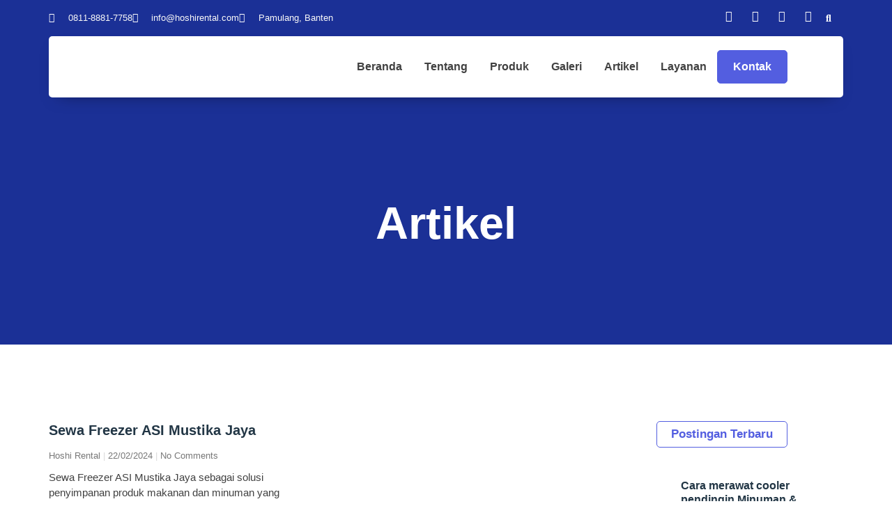

--- FILE ---
content_type: text/html; charset=UTF-8
request_url: https://hoshirental.com/category/sewa-freezer-asi-di-mustika-jaya/
body_size: 28972
content:
<!doctype html>
<html lang="en-US">
<head>
	<meta charset="UTF-8">
	<meta name="viewport" content="width=device-width, initial-scale=1">
	<link rel="profile" href="https://gmpg.org/xfn/11">
	<meta name='robots' content='index, follow, max-image-preview:large, max-snippet:-1, max-video-preview:-1' />

	<!-- This site is optimized with the Yoast SEO Premium plugin v25.8 (Yoast SEO v26.1) - https://yoast.com/wordpress/plugins/seo/ -->
	<title>Sewa Freezer ASI di Mustika Jaya Archives - Hoshi Rental</title>
	<link rel="canonical" href="https://hoshirental.com/category/sewa-freezer-asi-di-mustika-jaya/" />
	<meta property="og:locale" content="en_US" />
	<meta property="og:type" content="article" />
	<meta property="og:title" content="Sewa Freezer ASI di Mustika Jaya Archives" />
	<meta property="og:url" content="https://hoshirental.com/category/sewa-freezer-asi-di-mustika-jaya/" />
	<meta property="og:site_name" content="Hoshi Rental" />
	<meta name="twitter:card" content="summary_large_image" />
	<script type="application/ld+json" class="yoast-schema-graph">{"@context":"https://schema.org","@graph":[{"@type":"CollectionPage","@id":"https://hoshirental.com/category/sewa-freezer-asi-di-mustika-jaya/","url":"https://hoshirental.com/category/sewa-freezer-asi-di-mustika-jaya/","name":"Sewa Freezer ASI di Mustika Jaya Archives - Hoshi Rental","isPartOf":{"@id":"https://hoshirental.com/#website"},"breadcrumb":{"@id":"https://hoshirental.com/category/sewa-freezer-asi-di-mustika-jaya/#breadcrumb"},"inLanguage":"en-US"},{"@type":"BreadcrumbList","@id":"https://hoshirental.com/category/sewa-freezer-asi-di-mustika-jaya/#breadcrumb","itemListElement":[{"@type":"ListItem","position":1,"name":"Home","item":"https://hoshirental.com/"},{"@type":"ListItem","position":2,"name":"Sewa Freezer ASI di Mustika Jaya"}]},{"@type":"WebSite","@id":"https://hoshirental.com/#website","url":"https://hoshirental.com/","name":"Hoshi Rental","description":"Rental Freezer &amp; Lemari Pendingin Termurah Jabodetabek","publisher":{"@id":"https://hoshirental.com/#organization"},"potentialAction":[{"@type":"SearchAction","target":{"@type":"EntryPoint","urlTemplate":"https://hoshirental.com/?s={search_term_string}"},"query-input":{"@type":"PropertyValueSpecification","valueRequired":true,"valueName":"search_term_string"}}],"inLanguage":"en-US"},{"@type":"Organization","@id":"https://hoshirental.com/#organization","name":"Rental Freezer dan Lemari Pendingin","url":"https://hoshirental.com/","logo":{"@type":"ImageObject","inLanguage":"en-US","@id":"https://hoshirental.com/#/schema/logo/image/","url":"https://hoshirental.com/wp-content/uploads/2023/02/logo.png","contentUrl":"https://hoshirental.com/wp-content/uploads/2023/02/logo.png","width":603,"height":277,"caption":"Rental Freezer dan Lemari Pendingin"},"image":{"@id":"https://hoshirental.com/#/schema/logo/image/"},"sameAs":["https://www.facebook.com/hoshirental","https://instagram.com/hoshirental"]}]}</script>
	<!-- / Yoast SEO Premium plugin. -->


<link rel='dns-prefetch' href='//cdn.canvasjs.com' />
<link rel='dns-prefetch' href='//www.googletagmanager.com' />
<link rel="alternate" type="application/rss+xml" title="Hoshi Rental &raquo; Feed" href="https://hoshirental.com/feed/" />
<link rel="alternate" type="application/rss+xml" title="Hoshi Rental &raquo; Comments Feed" href="https://hoshirental.com/comments/feed/" />
<link rel="alternate" type="application/rss+xml" title="Hoshi Rental &raquo; Sewa Freezer ASI di Mustika Jaya Category Feed" href="https://hoshirental.com/category/sewa-freezer-asi-di-mustika-jaya/feed/" />
<style id='wp-img-auto-sizes-contain-inline-css'>
img:is([sizes=auto i],[sizes^="auto," i]){contain-intrinsic-size:3000px 1500px}
/*# sourceURL=wp-img-auto-sizes-contain-inline-css */
</style>
<style id='wp-emoji-styles-inline-css'>

	img.wp-smiley, img.emoji {
		display: inline !important;
		border: none !important;
		box-shadow: none !important;
		height: 1em !important;
		width: 1em !important;
		margin: 0 0.07em !important;
		vertical-align: -0.1em !important;
		background: none !important;
		padding: 0 !important;
	}
/*# sourceURL=wp-emoji-styles-inline-css */
</style>
<link rel='stylesheet' id='wp-block-library-css' href='https://hoshirental.com/wp-includes/css/dist/block-library/style.min.css?ver=6.9' media='all' />
<link rel='stylesheet' id='wc-blocks-style-css' href='https://hoshirental.com/wp-content/plugins/woocommerce/assets/client/blocks/wc-blocks.css?ver=wc-10.2.3' media='all' />
<style id='global-styles-inline-css'>
:root{--wp--preset--aspect-ratio--square: 1;--wp--preset--aspect-ratio--4-3: 4/3;--wp--preset--aspect-ratio--3-4: 3/4;--wp--preset--aspect-ratio--3-2: 3/2;--wp--preset--aspect-ratio--2-3: 2/3;--wp--preset--aspect-ratio--16-9: 16/9;--wp--preset--aspect-ratio--9-16: 9/16;--wp--preset--color--black: #000000;--wp--preset--color--cyan-bluish-gray: #abb8c3;--wp--preset--color--white: #ffffff;--wp--preset--color--pale-pink: #f78da7;--wp--preset--color--vivid-red: #cf2e2e;--wp--preset--color--luminous-vivid-orange: #ff6900;--wp--preset--color--luminous-vivid-amber: #fcb900;--wp--preset--color--light-green-cyan: #7bdcb5;--wp--preset--color--vivid-green-cyan: #00d084;--wp--preset--color--pale-cyan-blue: #8ed1fc;--wp--preset--color--vivid-cyan-blue: #0693e3;--wp--preset--color--vivid-purple: #9b51e0;--wp--preset--gradient--vivid-cyan-blue-to-vivid-purple: linear-gradient(135deg,rgb(6,147,227) 0%,rgb(155,81,224) 100%);--wp--preset--gradient--light-green-cyan-to-vivid-green-cyan: linear-gradient(135deg,rgb(122,220,180) 0%,rgb(0,208,130) 100%);--wp--preset--gradient--luminous-vivid-amber-to-luminous-vivid-orange: linear-gradient(135deg,rgb(252,185,0) 0%,rgb(255,105,0) 100%);--wp--preset--gradient--luminous-vivid-orange-to-vivid-red: linear-gradient(135deg,rgb(255,105,0) 0%,rgb(207,46,46) 100%);--wp--preset--gradient--very-light-gray-to-cyan-bluish-gray: linear-gradient(135deg,rgb(238,238,238) 0%,rgb(169,184,195) 100%);--wp--preset--gradient--cool-to-warm-spectrum: linear-gradient(135deg,rgb(74,234,220) 0%,rgb(151,120,209) 20%,rgb(207,42,186) 40%,rgb(238,44,130) 60%,rgb(251,105,98) 80%,rgb(254,248,76) 100%);--wp--preset--gradient--blush-light-purple: linear-gradient(135deg,rgb(255,206,236) 0%,rgb(152,150,240) 100%);--wp--preset--gradient--blush-bordeaux: linear-gradient(135deg,rgb(254,205,165) 0%,rgb(254,45,45) 50%,rgb(107,0,62) 100%);--wp--preset--gradient--luminous-dusk: linear-gradient(135deg,rgb(255,203,112) 0%,rgb(199,81,192) 50%,rgb(65,88,208) 100%);--wp--preset--gradient--pale-ocean: linear-gradient(135deg,rgb(255,245,203) 0%,rgb(182,227,212) 50%,rgb(51,167,181) 100%);--wp--preset--gradient--electric-grass: linear-gradient(135deg,rgb(202,248,128) 0%,rgb(113,206,126) 100%);--wp--preset--gradient--midnight: linear-gradient(135deg,rgb(2,3,129) 0%,rgb(40,116,252) 100%);--wp--preset--font-size--small: 13px;--wp--preset--font-size--medium: 20px;--wp--preset--font-size--large: 36px;--wp--preset--font-size--x-large: 42px;--wp--preset--spacing--20: 0.44rem;--wp--preset--spacing--30: 0.67rem;--wp--preset--spacing--40: 1rem;--wp--preset--spacing--50: 1.5rem;--wp--preset--spacing--60: 2.25rem;--wp--preset--spacing--70: 3.38rem;--wp--preset--spacing--80: 5.06rem;--wp--preset--shadow--natural: 6px 6px 9px rgba(0, 0, 0, 0.2);--wp--preset--shadow--deep: 12px 12px 50px rgba(0, 0, 0, 0.4);--wp--preset--shadow--sharp: 6px 6px 0px rgba(0, 0, 0, 0.2);--wp--preset--shadow--outlined: 6px 6px 0px -3px rgb(255, 255, 255), 6px 6px rgb(0, 0, 0);--wp--preset--shadow--crisp: 6px 6px 0px rgb(0, 0, 0);}:root { --wp--style--global--content-size: 800px;--wp--style--global--wide-size: 1200px; }:where(body) { margin: 0; }.wp-site-blocks > .alignleft { float: left; margin-right: 2em; }.wp-site-blocks > .alignright { float: right; margin-left: 2em; }.wp-site-blocks > .aligncenter { justify-content: center; margin-left: auto; margin-right: auto; }:where(.wp-site-blocks) > * { margin-block-start: 24px; margin-block-end: 0; }:where(.wp-site-blocks) > :first-child { margin-block-start: 0; }:where(.wp-site-blocks) > :last-child { margin-block-end: 0; }:root { --wp--style--block-gap: 24px; }:root :where(.is-layout-flow) > :first-child{margin-block-start: 0;}:root :where(.is-layout-flow) > :last-child{margin-block-end: 0;}:root :where(.is-layout-flow) > *{margin-block-start: 24px;margin-block-end: 0;}:root :where(.is-layout-constrained) > :first-child{margin-block-start: 0;}:root :where(.is-layout-constrained) > :last-child{margin-block-end: 0;}:root :where(.is-layout-constrained) > *{margin-block-start: 24px;margin-block-end: 0;}:root :where(.is-layout-flex){gap: 24px;}:root :where(.is-layout-grid){gap: 24px;}.is-layout-flow > .alignleft{float: left;margin-inline-start: 0;margin-inline-end: 2em;}.is-layout-flow > .alignright{float: right;margin-inline-start: 2em;margin-inline-end: 0;}.is-layout-flow > .aligncenter{margin-left: auto !important;margin-right: auto !important;}.is-layout-constrained > .alignleft{float: left;margin-inline-start: 0;margin-inline-end: 2em;}.is-layout-constrained > .alignright{float: right;margin-inline-start: 2em;margin-inline-end: 0;}.is-layout-constrained > .aligncenter{margin-left: auto !important;margin-right: auto !important;}.is-layout-constrained > :where(:not(.alignleft):not(.alignright):not(.alignfull)){max-width: var(--wp--style--global--content-size);margin-left: auto !important;margin-right: auto !important;}.is-layout-constrained > .alignwide{max-width: var(--wp--style--global--wide-size);}body .is-layout-flex{display: flex;}.is-layout-flex{flex-wrap: wrap;align-items: center;}.is-layout-flex > :is(*, div){margin: 0;}body .is-layout-grid{display: grid;}.is-layout-grid > :is(*, div){margin: 0;}body{padding-top: 0px;padding-right: 0px;padding-bottom: 0px;padding-left: 0px;}a:where(:not(.wp-element-button)){text-decoration: underline;}:root :where(.wp-element-button, .wp-block-button__link){background-color: #32373c;border-width: 0;color: #fff;font-family: inherit;font-size: inherit;font-style: inherit;font-weight: inherit;letter-spacing: inherit;line-height: inherit;padding-top: calc(0.667em + 2px);padding-right: calc(1.333em + 2px);padding-bottom: calc(0.667em + 2px);padding-left: calc(1.333em + 2px);text-decoration: none;text-transform: inherit;}.has-black-color{color: var(--wp--preset--color--black) !important;}.has-cyan-bluish-gray-color{color: var(--wp--preset--color--cyan-bluish-gray) !important;}.has-white-color{color: var(--wp--preset--color--white) !important;}.has-pale-pink-color{color: var(--wp--preset--color--pale-pink) !important;}.has-vivid-red-color{color: var(--wp--preset--color--vivid-red) !important;}.has-luminous-vivid-orange-color{color: var(--wp--preset--color--luminous-vivid-orange) !important;}.has-luminous-vivid-amber-color{color: var(--wp--preset--color--luminous-vivid-amber) !important;}.has-light-green-cyan-color{color: var(--wp--preset--color--light-green-cyan) !important;}.has-vivid-green-cyan-color{color: var(--wp--preset--color--vivid-green-cyan) !important;}.has-pale-cyan-blue-color{color: var(--wp--preset--color--pale-cyan-blue) !important;}.has-vivid-cyan-blue-color{color: var(--wp--preset--color--vivid-cyan-blue) !important;}.has-vivid-purple-color{color: var(--wp--preset--color--vivid-purple) !important;}.has-black-background-color{background-color: var(--wp--preset--color--black) !important;}.has-cyan-bluish-gray-background-color{background-color: var(--wp--preset--color--cyan-bluish-gray) !important;}.has-white-background-color{background-color: var(--wp--preset--color--white) !important;}.has-pale-pink-background-color{background-color: var(--wp--preset--color--pale-pink) !important;}.has-vivid-red-background-color{background-color: var(--wp--preset--color--vivid-red) !important;}.has-luminous-vivid-orange-background-color{background-color: var(--wp--preset--color--luminous-vivid-orange) !important;}.has-luminous-vivid-amber-background-color{background-color: var(--wp--preset--color--luminous-vivid-amber) !important;}.has-light-green-cyan-background-color{background-color: var(--wp--preset--color--light-green-cyan) !important;}.has-vivid-green-cyan-background-color{background-color: var(--wp--preset--color--vivid-green-cyan) !important;}.has-pale-cyan-blue-background-color{background-color: var(--wp--preset--color--pale-cyan-blue) !important;}.has-vivid-cyan-blue-background-color{background-color: var(--wp--preset--color--vivid-cyan-blue) !important;}.has-vivid-purple-background-color{background-color: var(--wp--preset--color--vivid-purple) !important;}.has-black-border-color{border-color: var(--wp--preset--color--black) !important;}.has-cyan-bluish-gray-border-color{border-color: var(--wp--preset--color--cyan-bluish-gray) !important;}.has-white-border-color{border-color: var(--wp--preset--color--white) !important;}.has-pale-pink-border-color{border-color: var(--wp--preset--color--pale-pink) !important;}.has-vivid-red-border-color{border-color: var(--wp--preset--color--vivid-red) !important;}.has-luminous-vivid-orange-border-color{border-color: var(--wp--preset--color--luminous-vivid-orange) !important;}.has-luminous-vivid-amber-border-color{border-color: var(--wp--preset--color--luminous-vivid-amber) !important;}.has-light-green-cyan-border-color{border-color: var(--wp--preset--color--light-green-cyan) !important;}.has-vivid-green-cyan-border-color{border-color: var(--wp--preset--color--vivid-green-cyan) !important;}.has-pale-cyan-blue-border-color{border-color: var(--wp--preset--color--pale-cyan-blue) !important;}.has-vivid-cyan-blue-border-color{border-color: var(--wp--preset--color--vivid-cyan-blue) !important;}.has-vivid-purple-border-color{border-color: var(--wp--preset--color--vivid-purple) !important;}.has-vivid-cyan-blue-to-vivid-purple-gradient-background{background: var(--wp--preset--gradient--vivid-cyan-blue-to-vivid-purple) !important;}.has-light-green-cyan-to-vivid-green-cyan-gradient-background{background: var(--wp--preset--gradient--light-green-cyan-to-vivid-green-cyan) !important;}.has-luminous-vivid-amber-to-luminous-vivid-orange-gradient-background{background: var(--wp--preset--gradient--luminous-vivid-amber-to-luminous-vivid-orange) !important;}.has-luminous-vivid-orange-to-vivid-red-gradient-background{background: var(--wp--preset--gradient--luminous-vivid-orange-to-vivid-red) !important;}.has-very-light-gray-to-cyan-bluish-gray-gradient-background{background: var(--wp--preset--gradient--very-light-gray-to-cyan-bluish-gray) !important;}.has-cool-to-warm-spectrum-gradient-background{background: var(--wp--preset--gradient--cool-to-warm-spectrum) !important;}.has-blush-light-purple-gradient-background{background: var(--wp--preset--gradient--blush-light-purple) !important;}.has-blush-bordeaux-gradient-background{background: var(--wp--preset--gradient--blush-bordeaux) !important;}.has-luminous-dusk-gradient-background{background: var(--wp--preset--gradient--luminous-dusk) !important;}.has-pale-ocean-gradient-background{background: var(--wp--preset--gradient--pale-ocean) !important;}.has-electric-grass-gradient-background{background: var(--wp--preset--gradient--electric-grass) !important;}.has-midnight-gradient-background{background: var(--wp--preset--gradient--midnight) !important;}.has-small-font-size{font-size: var(--wp--preset--font-size--small) !important;}.has-medium-font-size{font-size: var(--wp--preset--font-size--medium) !important;}.has-large-font-size{font-size: var(--wp--preset--font-size--large) !important;}.has-x-large-font-size{font-size: var(--wp--preset--font-size--x-large) !important;}
/*# sourceURL=global-styles-inline-css */
</style>

<link rel='stylesheet' id='nta-css-popup-css' href='https://hoshirental.com/wp-content/plugins/whatsapp-for-wordpress/assets/dist/css/style.css?ver=6.9' media='all' />
<link rel='stylesheet' id='jet-engine-frontend-css' href='https://hoshirental.com/wp-content/plugins/jet-engine/assets/css/frontend.css?ver=3.7.6' media='all' />
<link rel='stylesheet' id='dashicons-css' href='https://hoshirental.com/wp-includes/css/dashicons.min.css?ver=6.9' media='all' />
<link rel='stylesheet' id='admin-bar-css' href='https://hoshirental.com/wp-includes/css/admin-bar.min.css?ver=6.9' media='all' />
<style id='admin-bar-inline-css'>

    .canvasjs-chart-credit{
        display: none !important;
    }
    #vtrtsProChart canvas {
    border-radius: 6px;
}

.vtrts-pro-adminbar-weekly-title {
    font-weight: bold;
    font-size: 14px;
    color: #fff;
    margin-bottom: 6px;
}

        #wpadminbar #wp-admin-bar-vtrts_pro_top_button .ab-icon:before {
            content: "\f185";
            color: #1DAE22;
            top: 3px;
        }
    #wp-admin-bar-vtrts_pro_top_button .ab-item {
        min-width: 180px;
    }
    .vtrts-pro-adminbar-dropdown {
        min-width: 340px;
        padding: 18px 18px 12px 18px;
        background: #23282d;
        color: #fff;
        border-radius: 8px;
        box-shadow: 0 4px 24px rgba(0,0,0,0.15);
        margin-top: 10px;
    }
    .vtrts-pro-adminbar-grid {
        display: grid;
        grid-template-columns: 1fr 1fr;
        gap: 18px 18px; /* row-gap column-gap */
        margin-bottom: 18px;
    }
    .vtrts-pro-adminbar-card {
        background: #2c3338;
        border-radius: 8px;
        padding: 18px 18px 12px 18px;
        box-shadow: 0 2px 8px rgba(0,0,0,0.07);
        display: flex;
        flex-direction: column;
        align-items: flex-start;
    }
    /* Extra margin for the right column */
    .vtrts-pro-adminbar-card:nth-child(2),
    .vtrts-pro-adminbar-card:nth-child(4) {
        margin-left: 10px !important;
        padding-left: 10px !important;
        margin-right: 10px !important;
        padding-right : 10px !important;
        margin-top: 10px !important;
    }
    .vtrts-pro-adminbar-card:nth-child(1),
    .vtrts-pro-adminbar-card:nth-child(3) {
        margin-left: 10px !important;
        padding-left: 10px !important;
        margin-top: 10px !important;
    }
    /* Extra margin for the bottom row */
    .vtrts-pro-adminbar-card:nth-child(3),
    .vtrts-pro-adminbar-card:nth-child(4) {
        margin-top: 6px !important;
        padding-top: 6px !important;
        margin-top: 10px !important;
    }
    .vtrts-pro-adminbar-card-title {
        font-size: 14px;
        font-weight: 800;
        margin-bottom: 6px;
        color: #fff;
    }
    .vtrts-pro-adminbar-card-value {
        font-size: 22px;
        font-weight: bold;
        color: #1DAE22;
        margin-bottom: 4px;
    }
    .vtrts-pro-adminbar-card-sub {
        font-size: 12px;
        color: #aaa;
    }
    .vtrts-pro-adminbar-btn-wrap {
        text-align: center;
        margin-top: 8px;
    }

    #wp-admin-bar-vtrts_pro_top_button .ab-item{
    min-width: 80px !important;
        padding: 0px !important;
    .vtrts-pro-adminbar-btn {
        display: inline-block;
        background: #1DAE22;
        color: #fff !important;
        font-weight: bold;
        padding: 8px 28px;
        border-radius: 6px;
        text-decoration: none;
        font-size: 15px;
        transition: background 0.2s;
        margin-top: 8px;
    }
    .vtrts-pro-adminbar-btn:hover {
        background: #15991b;
        color: #fff !important;
    }

    .vtrts-pro-adminbar-dropdown-wrap { min-width: 0; padding: 0; }
    #wpadminbar #wp-admin-bar-vtrts_pro_top_button .vtrts-pro-adminbar-dropdown { display: none; position: absolute; left: 0; top: 100%; z-index: 99999; }
    #wpadminbar #wp-admin-bar-vtrts_pro_top_button:hover .vtrts-pro-adminbar-dropdown { display: block; }
    
        .ab-empty-item #wp-admin-bar-vtrts_pro_top_button-default .ab-empty-item{
    height:0px !important;
    padding :0px !important;
     }
            #wpadminbar .quicklinks .ab-empty-item{
        padding:0px !important;
    }
    .vtrts-pro-adminbar-dropdown {
    min-width: 340px;
    padding: 18px 18px 12px 18px;
    background: #23282d;
    color: #fff;
    border-radius: 12px; /* more rounded */
    box-shadow: 0 8px 32px rgba(0,0,0,0.25); /* deeper shadow */
    margin-top: 10px;
}

.vtrts-pro-adminbar-btn-wrap {
    text-align: center;
    margin-top: 18px; /* more space above */
}

.vtrts-pro-adminbar-btn {
    display: inline-block;
    background: #1DAE22;
    color: #fff !important;
    font-weight: bold;
    padding: 5px 22px;
    border-radius: 8px;
    text-decoration: none;
    font-size: 17px;
    transition: background 0.2s, box-shadow 0.2s;
    margin-top: 8px;
    box-shadow: 0 2px 8px rgba(29,174,34,0.15);
    text-align: center;
    line-height: 1.6;
    
}
.vtrts-pro-adminbar-btn:hover {
    background: #15991b;
    color: #fff !important;
    box-shadow: 0 4px 16px rgba(29,174,34,0.25);
}
    


/*# sourceURL=admin-bar-inline-css */
</style>
<link rel='stylesheet' id='woocommerce-layout-css' href='https://hoshirental.com/wp-content/plugins/woocommerce/assets/css/woocommerce-layout.css?ver=10.2.3' media='all' />
<link rel='stylesheet' id='woocommerce-smallscreen-css' href='https://hoshirental.com/wp-content/plugins/woocommerce/assets/css/woocommerce-smallscreen.css?ver=10.2.3' media='only screen and (max-width: 768px)' />
<link rel='stylesheet' id='woocommerce-general-css' href='https://hoshirental.com/wp-content/plugins/woocommerce/assets/css/woocommerce.css?ver=10.2.3' media='all' />
<style id='woocommerce-inline-inline-css'>
.woocommerce form .form-row .required { visibility: visible; }
/*# sourceURL=woocommerce-inline-inline-css */
</style>
<link rel='stylesheet' id='brands-styles-css' href='https://hoshirental.com/wp-content/plugins/woocommerce/assets/css/brands.css?ver=10.2.3' media='all' />
<link rel='stylesheet' id='hello-elementor-css' href='https://hoshirental.com/wp-content/themes/hello-elementor/assets/css/reset.css?ver=3.4.4' media='all' />
<link rel='stylesheet' id='hello-elementor-theme-style-css' href='https://hoshirental.com/wp-content/themes/hello-elementor/assets/css/theme.css?ver=3.4.4' media='all' />
<link rel='stylesheet' id='hello-elementor-header-footer-css' href='https://hoshirental.com/wp-content/themes/hello-elementor/assets/css/header-footer.css?ver=3.4.4' media='all' />
<link rel='stylesheet' id='elementor-frontend-css' href='https://hoshirental.com/wp-content/plugins/elementor/assets/css/frontend.min.css?ver=3.32.4' media='all' />
<link rel='stylesheet' id='elementor-post-200-css' href='https://hoshirental.com/wp-content/uploads/elementor/css/post-200.css?ver=1768272523' media='all' />
<link rel='stylesheet' id='widget-icon-list-css' href='https://hoshirental.com/wp-content/plugins/elementor/assets/css/widget-icon-list.min.css?ver=3.32.4' media='all' />
<link rel='stylesheet' id='widget-social-icons-css' href='https://hoshirental.com/wp-content/plugins/elementor/assets/css/widget-social-icons.min.css?ver=3.32.4' media='all' />
<link rel='stylesheet' id='e-apple-webkit-css' href='https://hoshirental.com/wp-content/plugins/elementor/assets/css/conditionals/apple-webkit.min.css?ver=3.32.4' media='all' />
<link rel='stylesheet' id='widget-search-form-css' href='https://hoshirental.com/wp-content/plugins/elementor-pro/assets/css/widget-search-form.min.css?ver=3.32.2' media='all' />
<link rel='stylesheet' id='elementor-icons-shared-0-css' href='https://hoshirental.com/wp-content/plugins/elementor/assets/lib/font-awesome/css/fontawesome.min.css?ver=5.15.3' media='all' />
<link rel='stylesheet' id='elementor-icons-fa-solid-css' href='https://hoshirental.com/wp-content/plugins/elementor/assets/lib/font-awesome/css/solid.min.css?ver=5.15.3' media='all' />
<link rel='stylesheet' id='widget-image-css' href='https://hoshirental.com/wp-content/plugins/elementor/assets/css/widget-image.min.css?ver=3.32.4' media='all' />
<link rel='stylesheet' id='widget-nav-menu-css' href='https://hoshirental.com/wp-content/plugins/elementor-pro/assets/css/widget-nav-menu.min.css?ver=3.32.2' media='all' />
<link rel='stylesheet' id='widget-heading-css' href='https://hoshirental.com/wp-content/plugins/elementor/assets/css/widget-heading.min.css?ver=3.32.4' media='all' />
<link rel='stylesheet' id='widget-hotspot-css' href='https://hoshirental.com/wp-content/plugins/elementor-pro/assets/css/widget-hotspot.min.css?ver=3.32.2' media='all' />
<link rel='stylesheet' id='widget-posts-css' href='https://hoshirental.com/wp-content/plugins/elementor-pro/assets/css/widget-posts.min.css?ver=3.32.2' media='all' />
<link rel='stylesheet' id='swiper-css' href='https://hoshirental.com/wp-content/plugins/elementor/assets/lib/swiper/v8/css/swiper.min.css?ver=8.4.5' media='all' />
<link rel='stylesheet' id='e-swiper-css' href='https://hoshirental.com/wp-content/plugins/elementor/assets/css/conditionals/e-swiper.min.css?ver=3.32.4' media='all' />
<link rel='stylesheet' id='widget-gallery-css' href='https://hoshirental.com/wp-content/plugins/elementor-pro/assets/css/widget-gallery.min.css?ver=3.32.2' media='all' />
<link rel='stylesheet' id='elementor-gallery-css' href='https://hoshirental.com/wp-content/plugins/elementor/assets/lib/e-gallery/css/e-gallery.min.css?ver=1.2.0' media='all' />
<link rel='stylesheet' id='e-transitions-css' href='https://hoshirental.com/wp-content/plugins/elementor-pro/assets/css/conditionals/transitions.min.css?ver=3.32.2' media='all' />
<link rel='stylesheet' id='elementor-icons-css' href='https://hoshirental.com/wp-content/plugins/elementor/assets/lib/eicons/css/elementor-icons.min.css?ver=5.44.0' media='all' />
<link rel='stylesheet' id='jet-blog-css' href='https://hoshirental.com/wp-content/plugins/jet-blog/assets/css/jet-blog.css?ver=2.4.6' media='all' />
<link rel='stylesheet' id='jet-tabs-frontend-css' href='https://hoshirental.com/wp-content/plugins/jet-tabs/assets/css/jet-tabs-frontend.css?ver=2.2.11' media='all' />
<link rel='stylesheet' id='elementor-post-162-css' href='https://hoshirental.com/wp-content/uploads/elementor/css/post-162.css?ver=1768272524' media='all' />
<link rel='stylesheet' id='elementor-post-165-css' href='https://hoshirental.com/wp-content/uploads/elementor/css/post-165.css?ver=1768272524' media='all' />
<link rel='stylesheet' id='elementor-post-172-css' href='https://hoshirental.com/wp-content/uploads/elementor/css/post-172.css?ver=1768272981' media='all' />
<link rel='stylesheet' id='elementskit-parallax-style-css' href='https://hoshirental.com/wp-content/plugins/elementskit/modules/parallax/assets/css/style.css?ver=3.3.0' media='all' />
<link rel='stylesheet' id='ekit-widget-styles-css' href='https://hoshirental.com/wp-content/plugins/elementskit-lite/widgets/init/assets/css/widget-styles.css?ver=3.7.3' media='all' />
<link rel='stylesheet' id='ekit-widget-styles-pro-css' href='https://hoshirental.com/wp-content/plugins/elementskit/widgets/init/assets/css/widget-styles-pro.css?ver=3.3.0' media='all' />
<link rel='stylesheet' id='ekit-responsive-css' href='https://hoshirental.com/wp-content/plugins/elementskit-lite/widgets/init/assets/css/responsive.css?ver=3.7.3' media='all' />
<link rel='stylesheet' id='ecs-styles-css' href='https://hoshirental.com/wp-content/plugins/ele-custom-skin/assets/css/ecs-style.css?ver=3.1.9' media='all' />
<link rel='stylesheet' id='elementor-post-642-css' href='https://hoshirental.com/wp-content/uploads/elementor/css/post-642.css?ver=1677620904' media='all' />
<link rel='stylesheet' id='elementor-gf-local-inter-css' href='https://hoshirental.com/wp-content/uploads/elementor/google-fonts/css/inter.css?ver=1745996354' media='all' />
<link rel='stylesheet' id='elementor-gf-local-poppins-css' href='https://hoshirental.com/wp-content/uploads/elementor/google-fonts/css/poppins.css?ver=1745996368' media='all' />
<link rel='stylesheet' id='elementor-icons-fa-brands-css' href='https://hoshirental.com/wp-content/plugins/elementor/assets/lib/font-awesome/css/brands.min.css?ver=5.15.3' media='all' />
<script id="ahc_front_js-js-extra">
var ahc_ajax_front = {"ajax_url":"https://hoshirental.com/wp-admin/admin-ajax.php","page_id":"Category: \u003Cspan\u003ESewa Freezer ASI di Mustika Jaya\u003C/span\u003E","page_title":"","post_type":""};
//# sourceURL=ahc_front_js-js-extra
</script>
<script src="https://hoshirental.com/wp-content/plugins/visitors-traffic-real-time-statistics-pro/js/front.js?ver=6.9" id="ahc_front_js-js"></script>
<script src="https://hoshirental.com/wp-includes/js/jquery/jquery.min.js?ver=3.7.1" id="jquery-core-js"></script>
<script src="https://hoshirental.com/wp-includes/js/jquery/jquery-migrate.min.js?ver=3.4.1" id="jquery-migrate-js"></script>
<script src="https://hoshirental.com/wp-content/plugins/woocommerce/assets/js/jquery-blockui/jquery.blockUI.min.js?ver=2.7.0-wc.10.2.3" id="jquery-blockui-js" defer data-wp-strategy="defer"></script>
<script id="wc-add-to-cart-js-extra">
var wc_add_to_cart_params = {"ajax_url":"/wp-admin/admin-ajax.php","wc_ajax_url":"/?wc-ajax=%%endpoint%%","i18n_view_cart":"View cart","cart_url":"https://hoshirental.com/cart/","is_cart":"","cart_redirect_after_add":"no"};
//# sourceURL=wc-add-to-cart-js-extra
</script>
<script src="https://hoshirental.com/wp-content/plugins/woocommerce/assets/js/frontend/add-to-cart.min.js?ver=10.2.3" id="wc-add-to-cart-js" defer data-wp-strategy="defer"></script>
<script src="https://hoshirental.com/wp-content/plugins/woocommerce/assets/js/js-cookie/js.cookie.min.js?ver=2.1.4-wc.10.2.3" id="js-cookie-js" defer data-wp-strategy="defer"></script>
<script id="woocommerce-js-extra">
var woocommerce_params = {"ajax_url":"/wp-admin/admin-ajax.php","wc_ajax_url":"/?wc-ajax=%%endpoint%%","i18n_password_show":"Show password","i18n_password_hide":"Hide password"};
//# sourceURL=woocommerce-js-extra
</script>
<script src="https://hoshirental.com/wp-content/plugins/woocommerce/assets/js/frontend/woocommerce.min.js?ver=10.2.3" id="woocommerce-js" defer data-wp-strategy="defer"></script>
<script src="https://hoshirental.com/wp-content/plugins/elementskit/modules/parallax/assets/js/jarallax.js?ver=3.3.0" id="jarallax-js"></script>

<!-- Google tag (gtag.js) snippet added by Site Kit -->
<!-- Google Analytics snippet added by Site Kit -->
<script src="https://www.googletagmanager.com/gtag/js?id=GT-TBW97N9" id="google_gtagjs-js" async></script>
<script id="google_gtagjs-js-after">
window.dataLayer = window.dataLayer || [];function gtag(){dataLayer.push(arguments);}
gtag("set","linker",{"domains":["hoshirental.com"]});
gtag("js", new Date());
gtag("set", "developer_id.dZTNiMT", true);
gtag("config", "GT-TBW97N9");
//# sourceURL=google_gtagjs-js-after
</script>
<script id="ecs_ajax_load-js-extra">
var ecs_ajax_params = {"ajaxurl":"https://hoshirental.com/wp-admin/admin-ajax.php","posts":"{\"category_name\":\"sewa-freezer-asi-di-mustika-jaya\",\"error\":\"\",\"m\":\"\",\"p\":0,\"post_parent\":\"\",\"subpost\":\"\",\"subpost_id\":\"\",\"attachment\":\"\",\"attachment_id\":0,\"name\":\"\",\"pagename\":\"\",\"page_id\":0,\"second\":\"\",\"minute\":\"\",\"hour\":\"\",\"day\":0,\"monthnum\":0,\"year\":0,\"w\":0,\"tag\":\"\",\"cat\":3278,\"tag_id\":\"\",\"author\":\"\",\"author_name\":\"\",\"feed\":\"\",\"tb\":\"\",\"paged\":0,\"meta_key\":\"\",\"meta_value\":\"\",\"preview\":\"\",\"s\":\"\",\"sentence\":\"\",\"title\":\"\",\"fields\":\"all\",\"menu_order\":\"\",\"embed\":\"\",\"category__in\":[],\"category__not_in\":[],\"category__and\":[],\"post__in\":[],\"post__not_in\":[],\"post_name__in\":[],\"tag__in\":[],\"tag__not_in\":[],\"tag__and\":[],\"tag_slug__in\":[],\"tag_slug__and\":[],\"post_parent__in\":[],\"post_parent__not_in\":[],\"author__in\":[],\"author__not_in\":[],\"search_columns\":[],\"ignore_sticky_posts\":false,\"suppress_filters\":false,\"cache_results\":true,\"update_post_term_cache\":true,\"update_menu_item_cache\":false,\"lazy_load_term_meta\":true,\"update_post_meta_cache\":true,\"post_type\":\"\",\"posts_per_page\":10,\"nopaging\":false,\"comments_per_page\":\"50\",\"no_found_rows\":false,\"order\":\"DESC\"}"};
//# sourceURL=ecs_ajax_load-js-extra
</script>
<script src="https://hoshirental.com/wp-content/plugins/ele-custom-skin/assets/js/ecs_ajax_pagination.js?ver=3.1.9" id="ecs_ajax_load-js"></script>
<script src="https://hoshirental.com/wp-content/plugins/ele-custom-skin/assets/js/ecs.js?ver=3.1.9" id="ecs-script-js"></script>
<link rel="https://api.w.org/" href="https://hoshirental.com/wp-json/" /><link rel="alternate" title="JSON" type="application/json" href="https://hoshirental.com/wp-json/wp/v2/categories/3278" /><link rel="EditURI" type="application/rsd+xml" title="RSD" href="https://hoshirental.com/xmlrpc.php?rsd" />
<meta name="generator" content="WordPress 6.9" />
<meta name="generator" content="WooCommerce 10.2.3" />
<meta name="generator" content="Site Kit by Google 1.170.0" /><meta name="p:domain_verify" content="cc491692ec2d742799096fa783d9034d"/><!-- This website uses the WP Call Button plugin to generate more leads. --><style type="text/css">.wp-call-button{ display: none; } @media screen and (max-width: 650px) { .wp-call-button{display: block; position: fixed; text-decoration: none; z-index: 9999999999;width: 60px; height: 60px; border-radius: 50%;/*transform: scale(0.8);*/  left: 20px;  bottom: 20px; background: url( [data-uri] ) center/30px 30px no-repeat #ffcc01 !important;} }</style>	<noscript><style>.woocommerce-product-gallery{ opacity: 1 !important; }</style></noscript>
	<meta name="generator" content="Elementor 3.32.4; features: additional_custom_breakpoints; settings: css_print_method-external, google_font-enabled, font_display-swap">

			<script type="text/javascript">
				var elementskit_module_parallax_url = "https://hoshirental.com/wp-content/plugins/elementskit/modules/parallax/"
			</script>
					<style>
				.e-con.e-parent:nth-of-type(n+4):not(.e-lazyloaded):not(.e-no-lazyload),
				.e-con.e-parent:nth-of-type(n+4):not(.e-lazyloaded):not(.e-no-lazyload) * {
					background-image: none !important;
				}
				@media screen and (max-height: 1024px) {
					.e-con.e-parent:nth-of-type(n+3):not(.e-lazyloaded):not(.e-no-lazyload),
					.e-con.e-parent:nth-of-type(n+3):not(.e-lazyloaded):not(.e-no-lazyload) * {
						background-image: none !important;
					}
				}
				@media screen and (max-height: 640px) {
					.e-con.e-parent:nth-of-type(n+2):not(.e-lazyloaded):not(.e-no-lazyload),
					.e-con.e-parent:nth-of-type(n+2):not(.e-lazyloaded):not(.e-no-lazyload) * {
						background-image: none !important;
					}
				}
			</style>
			<link rel="icon" href="https://hoshirental.com/wp-content/uploads/2023/02/logo-100x100.png" sizes="32x32" />
<link rel="icon" href="https://hoshirental.com/wp-content/uploads/2023/02/logo.png" sizes="192x192" />
<link rel="apple-touch-icon" href="https://hoshirental.com/wp-content/uploads/2023/02/logo.png" />
<meta name="msapplication-TileImage" content="https://hoshirental.com/wp-content/uploads/2023/02/logo.png" />
<link rel='stylesheet' id='jet-elements-css' href='https://hoshirental.com/wp-content/plugins/jet-elements/assets/css/jet-elements.css?ver=2.7.11' media='all' />
<link rel='stylesheet' id='elementor-icons-ekiticons-css' href='https://hoshirental.com/wp-content/plugins/elementskit-lite/modules/elementskit-icon-pack/assets/css/ekiticons.css?ver=3.7.3' media='all' />
<link rel='stylesheet' id='elementskit-reset-button-for-pro-form-css-css' href='https://hoshirental.com/wp-content/plugins/elementskit/modules/pro-form-reset-button/assets/css/elementskit-reset-button.css?ver=3.3.0' media='all' />
<link rel='stylesheet' id='ekit-particles-css' href='https://hoshirental.com/wp-content/plugins/elementskit/modules/particles/assets/css/particles.css?ver=3.3.0' media='all' />
</head>
<body class="archive category category-sewa-freezer-asi-di-mustika-jaya category-3278 wp-custom-logo wp-embed-responsive wp-theme-hello-elementor theme-hello-elementor woocommerce-no-js hello-elementor-default elementor-page-172 elementor-default elementor-template-full-width elementor-kit-200">


<a class="skip-link screen-reader-text" href="#content">Skip to content</a>

		<header data-elementor-type="header" data-elementor-id="162" class="elementor elementor-162 elementor-location-header" data-elementor-post-type="elementor_library">
					<section class="elementor-section elementor-top-section elementor-element elementor-element-4d643bb elementor-section-boxed elementor-section-height-default elementor-section-height-default" data-id="4d643bb" data-element_type="section" data-settings="{&quot;jet_parallax_layout_list&quot;:[],&quot;ekit_has_onepagescroll_dot&quot;:&quot;yes&quot;}">
						<div class="elementor-container elementor-column-gap-no">
					<div class="elementor-column elementor-col-100 elementor-top-column elementor-element elementor-element-4f6b824a" data-id="4f6b824a" data-element_type="column">
			<div class="elementor-widget-wrap elementor-element-populated">
						<section class="elementor-section elementor-inner-section elementor-element elementor-element-6a70c396 elementor-section-boxed elementor-section-height-default elementor-section-height-default" data-id="6a70c396" data-element_type="section" data-settings="{&quot;jet_parallax_layout_list&quot;:[],&quot;ekit_has_onepagescroll_dot&quot;:&quot;yes&quot;}">
						<div class="elementor-container elementor-column-gap-no">
					<div class="elementor-column elementor-col-50 elementor-inner-column elementor-element elementor-element-187471e6 elementor-hidden-tablet elementor-hidden-mobile" data-id="187471e6" data-element_type="column">
			<div class="elementor-widget-wrap elementor-element-populated">
						<div class="elementor-element elementor-element-5df01cd elementor-icon-list--layout-inline elementor-align-left elementor-mobile-align-center elementor-tablet-align-center elementor-list-item-link-full_width elementor-widget elementor-widget-icon-list" data-id="5df01cd" data-element_type="widget" data-settings="{&quot;ekit_we_effect_on&quot;:&quot;none&quot;}" data-widget_type="icon-list.default">
				<div class="elementor-widget-container">
							<ul class="elementor-icon-list-items elementor-inline-items">
							<li class="elementor-icon-list-item elementor-inline-item">
											<a href="tel:+6281188817758">

												<span class="elementor-icon-list-icon">
							<i aria-hidden="true" class="fas fa-phone-alt"></i>						</span>
										<span class="elementor-icon-list-text">0811-8881-7758</span>
											</a>
									</li>
								<li class="elementor-icon-list-item elementor-inline-item">
											<a href="mailto:info@hoshirental.com">

												<span class="elementor-icon-list-icon">
							<i aria-hidden="true" class="fas fa-envelope"></i>						</span>
										<span class="elementor-icon-list-text">info@hoshirental.com</span>
											</a>
									</li>
								<li class="elementor-icon-list-item elementor-inline-item">
											<span class="elementor-icon-list-icon">
							<i aria-hidden="true" class="fas fa-map-marker-alt"></i>						</span>
										<span class="elementor-icon-list-text">Pamulang, Banten</span>
									</li>
						</ul>
						</div>
				</div>
					</div>
		</div>
				<div class="elementor-column elementor-col-50 elementor-inner-column elementor-element elementor-element-7b44ed8b" data-id="7b44ed8b" data-element_type="column">
			<div class="elementor-widget-wrap elementor-element-populated">
						<div class="elementor-element elementor-element-59f52405 e-grid-align-right e-grid-align-mobile-left elementor-widget__width-auto elementor-shape-rounded elementor-grid-0 elementor-widget elementor-widget-social-icons" data-id="59f52405" data-element_type="widget" data-settings="{&quot;ekit_we_effect_on&quot;:&quot;none&quot;}" data-widget_type="social-icons.default">
				<div class="elementor-widget-container">
							<div class="elementor-social-icons-wrapper elementor-grid" role="list">
							<span class="elementor-grid-item" role="listitem">
					<a class="elementor-icon elementor-social-icon elementor-social-icon-facebook elementor-repeater-item-98d2d38" href="https://www.facebook.com/hoshirental" target="_blank">
						<span class="elementor-screen-only">Facebook</span>
						<i aria-hidden="true" class="fab fa-facebook"></i>					</a>
				</span>
							<span class="elementor-grid-item" role="listitem">
					<a class="elementor-icon elementor-social-icon elementor-social-icon-instagram elementor-repeater-item-2841575" href="https://instagram.com/hoshirental" target="_blank">
						<span class="elementor-screen-only">Instagram</span>
						<i aria-hidden="true" class="fab fa-instagram"></i>					</a>
				</span>
							<span class="elementor-grid-item" role="listitem">
					<a class="elementor-icon elementor-social-icon elementor-social-icon-tiktok elementor-repeater-item-5545b7f" href="https://www.tiktok.com/@hoshirental" target="_blank">
						<span class="elementor-screen-only">Tiktok</span>
						<i aria-hidden="true" class="fab fa-tiktok"></i>					</a>
				</span>
							<span class="elementor-grid-item" role="listitem">
					<a class="elementor-icon elementor-social-icon elementor-social-icon-youtube elementor-repeater-item-adb5148" target="_blank">
						<span class="elementor-screen-only">Youtube</span>
						<i aria-hidden="true" class="fab fa-youtube"></i>					</a>
				</span>
					</div>
						</div>
				</div>
				<div class="elementor-element elementor-element-20d507e5 elementor-search-form--skin-full_screen elementor-widget__width-auto elementor-widget elementor-widget-search-form" data-id="20d507e5" data-element_type="widget" data-settings="{&quot;skin&quot;:&quot;full_screen&quot;,&quot;ekit_we_effect_on&quot;:&quot;none&quot;}" data-widget_type="search-form.default">
				<div class="elementor-widget-container">
							<search role="search">
			<form class="elementor-search-form" action="https://hoshirental.com" method="get">
												<div class="elementor-search-form__toggle" role="button" tabindex="0" aria-label="Search">
					<i aria-hidden="true" class="fas fa-search"></i>				</div>
								<div class="elementor-search-form__container">
					<label class="elementor-screen-only" for="elementor-search-form-20d507e5">Search</label>

					
					<input id="elementor-search-form-20d507e5" placeholder="Enter your text..." class="elementor-search-form__input" type="search" name="s" value="">
					
					
										<div class="dialog-lightbox-close-button dialog-close-button" role="button" tabindex="0" aria-label="Close this search box.">
						<i aria-hidden="true" class="eicon-close"></i>					</div>
									</div>
			</form>
		</search>
						</div>
				</div>
					</div>
		</div>
					</div>
		</section>
				<section class="elementor-section elementor-inner-section elementor-element elementor-element-e6f137c elementor-section-boxed elementor-section-height-default elementor-section-height-default" data-id="e6f137c" data-element_type="section" data-settings="{&quot;background_background&quot;:&quot;classic&quot;,&quot;jet_parallax_layout_list&quot;:[],&quot;ekit_has_onepagescroll_dot&quot;:&quot;yes&quot;}">
							<div class="elementor-background-overlay"></div>
							<div class="elementor-container elementor-column-gap-no">
					<div class="elementor-column elementor-col-33 elementor-inner-column elementor-element elementor-element-6615feb8" data-id="6615feb8" data-element_type="column">
			<div class="elementor-widget-wrap elementor-element-populated">
						<div class="elementor-element elementor-element-6b0be558 elementor-widget elementor-widget-theme-site-logo elementor-widget-image" data-id="6b0be558" data-element_type="widget" data-settings="{&quot;ekit_we_effect_on&quot;:&quot;none&quot;}" data-widget_type="theme-site-logo.default">
				<div class="elementor-widget-container">
											<a href="https://hoshirental.com">
			<img fetchpriority="high" width="603" height="277" src="https://hoshirental.com/wp-content/uploads/2023/02/logo.png" class="attachment-full size-full wp-image-277" alt="" srcset="https://hoshirental.com/wp-content/uploads/2023/02/logo.png 603w, https://hoshirental.com/wp-content/uploads/2023/02/logo-300x138.png 300w, https://hoshirental.com/wp-content/uploads/2023/02/logo-600x276.png 600w" sizes="(max-width: 603px) 100vw, 603px" />				</a>
											</div>
				</div>
					</div>
		</div>
				<div class="elementor-column elementor-col-33 elementor-inner-column elementor-element elementor-element-61322487" data-id="61322487" data-element_type="column">
			<div class="elementor-widget-wrap elementor-element-populated">
						<div class="elementor-element elementor-element-7a4e32f2 elementor-nav-menu__align-end elementor-nav-menu--stretch elementor-nav-menu__text-align-center elementor-hidden-desktop elementor-nav-menu--dropdown-tablet elementor-nav-menu--toggle elementor-nav-menu--burger elementor-widget elementor-widget-nav-menu" data-id="7a4e32f2" data-element_type="widget" data-settings="{&quot;full_width&quot;:&quot;stretch&quot;,&quot;layout&quot;:&quot;horizontal&quot;,&quot;submenu_icon&quot;:{&quot;value&quot;:&quot;&lt;i class=\&quot;fas fa-caret-down\&quot; aria-hidden=\&quot;true\&quot;&gt;&lt;\/i&gt;&quot;,&quot;library&quot;:&quot;fa-solid&quot;},&quot;toggle&quot;:&quot;burger&quot;,&quot;ekit_we_effect_on&quot;:&quot;none&quot;}" data-widget_type="nav-menu.default">
				<div class="elementor-widget-container">
								<nav aria-label="Menu" class="elementor-nav-menu--main elementor-nav-menu__container elementor-nav-menu--layout-horizontal e--pointer-none">
				<ul id="menu-1-7a4e32f2" class="elementor-nav-menu"><li class="menu-item menu-item-type-post_type menu-item-object-page menu-item-home menu-item-217"><a href="https://hoshirental.com/" class="elementor-item">Beranda</a></li>
<li class="menu-item menu-item-type-post_type menu-item-object-page menu-item-222"><a href="https://hoshirental.com/tentang/" class="elementor-item">Tentang</a></li>
<li class="menu-item menu-item-type-post_type menu-item-object-page current_page_parent menu-item-218"><a href="https://hoshirental.com/artikel/" class="elementor-item">Artikel</a></li>
<li class="menu-item menu-item-type-post_type menu-item-object-page menu-item-221"><a href="https://hoshirental.com/produk/" class="elementor-item">Produk</a></li>
<li class="menu-item menu-item-type-post_type menu-item-object-page menu-item-608"><a href="https://hoshirental.com/galeri/" class="elementor-item">Galeri</a></li>
<li class="menu-item menu-item-type-post_type menu-item-object-page menu-item-220"><a href="https://hoshirental.com/layanan/" class="elementor-item">Layanan</a></li>
<li class="menu-item menu-item-type-post_type menu-item-object-page menu-item-219"><a href="https://hoshirental.com/kontak/" class="elementor-item">Kontak</a></li>
</ul>			</nav>
					<div class="elementor-menu-toggle" role="button" tabindex="0" aria-label="Menu Toggle" aria-expanded="false">
			<i aria-hidden="true" role="presentation" class="elementor-menu-toggle__icon--open eicon-menu-bar"></i><i aria-hidden="true" role="presentation" class="elementor-menu-toggle__icon--close eicon-close"></i>		</div>
					<nav class="elementor-nav-menu--dropdown elementor-nav-menu__container" aria-hidden="true">
				<ul id="menu-2-7a4e32f2" class="elementor-nav-menu"><li class="menu-item menu-item-type-post_type menu-item-object-page menu-item-home menu-item-217"><a href="https://hoshirental.com/" class="elementor-item" tabindex="-1">Beranda</a></li>
<li class="menu-item menu-item-type-post_type menu-item-object-page menu-item-222"><a href="https://hoshirental.com/tentang/" class="elementor-item" tabindex="-1">Tentang</a></li>
<li class="menu-item menu-item-type-post_type menu-item-object-page current_page_parent menu-item-218"><a href="https://hoshirental.com/artikel/" class="elementor-item" tabindex="-1">Artikel</a></li>
<li class="menu-item menu-item-type-post_type menu-item-object-page menu-item-221"><a href="https://hoshirental.com/produk/" class="elementor-item" tabindex="-1">Produk</a></li>
<li class="menu-item menu-item-type-post_type menu-item-object-page menu-item-608"><a href="https://hoshirental.com/galeri/" class="elementor-item" tabindex="-1">Galeri</a></li>
<li class="menu-item menu-item-type-post_type menu-item-object-page menu-item-220"><a href="https://hoshirental.com/layanan/" class="elementor-item" tabindex="-1">Layanan</a></li>
<li class="menu-item menu-item-type-post_type menu-item-object-page menu-item-219"><a href="https://hoshirental.com/kontak/" class="elementor-item" tabindex="-1">Kontak</a></li>
</ul>			</nav>
						</div>
				</div>
				<div class="elementor-element elementor-element-64dadf3 elementor-nav-menu__align-end elementor-nav-menu--stretch elementor-nav-menu__text-align-center elementor-hidden-tablet elementor-hidden-mobile elementor-nav-menu--dropdown-tablet elementor-nav-menu--toggle elementor-nav-menu--burger elementor-widget elementor-widget-nav-menu" data-id="64dadf3" data-element_type="widget" data-settings="{&quot;full_width&quot;:&quot;stretch&quot;,&quot;layout&quot;:&quot;horizontal&quot;,&quot;submenu_icon&quot;:{&quot;value&quot;:&quot;&lt;i class=\&quot;fas fa-caret-down\&quot; aria-hidden=\&quot;true\&quot;&gt;&lt;\/i&gt;&quot;,&quot;library&quot;:&quot;fa-solid&quot;},&quot;toggle&quot;:&quot;burger&quot;,&quot;ekit_we_effect_on&quot;:&quot;none&quot;}" data-widget_type="nav-menu.default">
				<div class="elementor-widget-container">
								<nav aria-label="Menu" class="elementor-nav-menu--main elementor-nav-menu__container elementor-nav-menu--layout-horizontal e--pointer-none">
				<ul id="menu-1-64dadf3" class="elementor-nav-menu"><li class="menu-item menu-item-type-post_type menu-item-object-page menu-item-home menu-item-332"><a href="https://hoshirental.com/" class="elementor-item">Beranda</a></li>
<li class="menu-item menu-item-type-post_type menu-item-object-page menu-item-336"><a href="https://hoshirental.com/tentang/" class="elementor-item">Tentang</a></li>
<li class="menu-item menu-item-type-post_type menu-item-object-page menu-item-335"><a href="https://hoshirental.com/produk/" class="elementor-item">Produk</a></li>
<li class="menu-item menu-item-type-post_type menu-item-object-page menu-item-607"><a href="https://hoshirental.com/galeri/" class="elementor-item">Galeri</a></li>
<li class="menu-item menu-item-type-post_type menu-item-object-page current_page_parent menu-item-333"><a href="https://hoshirental.com/artikel/" class="elementor-item">Artikel</a></li>
<li class="menu-item menu-item-type-post_type menu-item-object-page menu-item-334"><a href="https://hoshirental.com/layanan/" class="elementor-item">Layanan</a></li>
</ul>			</nav>
					<div class="elementor-menu-toggle" role="button" tabindex="0" aria-label="Menu Toggle" aria-expanded="false">
			<i aria-hidden="true" role="presentation" class="elementor-menu-toggle__icon--open eicon-menu-bar"></i><i aria-hidden="true" role="presentation" class="elementor-menu-toggle__icon--close eicon-close"></i>		</div>
					<nav class="elementor-nav-menu--dropdown elementor-nav-menu__container" aria-hidden="true">
				<ul id="menu-2-64dadf3" class="elementor-nav-menu"><li class="menu-item menu-item-type-post_type menu-item-object-page menu-item-home menu-item-332"><a href="https://hoshirental.com/" class="elementor-item" tabindex="-1">Beranda</a></li>
<li class="menu-item menu-item-type-post_type menu-item-object-page menu-item-336"><a href="https://hoshirental.com/tentang/" class="elementor-item" tabindex="-1">Tentang</a></li>
<li class="menu-item menu-item-type-post_type menu-item-object-page menu-item-335"><a href="https://hoshirental.com/produk/" class="elementor-item" tabindex="-1">Produk</a></li>
<li class="menu-item menu-item-type-post_type menu-item-object-page menu-item-607"><a href="https://hoshirental.com/galeri/" class="elementor-item" tabindex="-1">Galeri</a></li>
<li class="menu-item menu-item-type-post_type menu-item-object-page current_page_parent menu-item-333"><a href="https://hoshirental.com/artikel/" class="elementor-item" tabindex="-1">Artikel</a></li>
<li class="menu-item menu-item-type-post_type menu-item-object-page menu-item-334"><a href="https://hoshirental.com/layanan/" class="elementor-item" tabindex="-1">Layanan</a></li>
</ul>			</nav>
						</div>
				</div>
					</div>
		</div>
				<div class="elementor-column elementor-col-33 elementor-inner-column elementor-element elementor-element-24905745 elementor-hidden-mobile" data-id="24905745" data-element_type="column">
			<div class="elementor-widget-wrap elementor-element-populated">
						<div class="elementor-element elementor-element-7ede1c3f elementor-align-left elementor-mobile-align-center elementor-widget elementor-widget-button" data-id="7ede1c3f" data-element_type="widget" data-settings="{&quot;ekit_we_effect_on&quot;:&quot;none&quot;}" data-widget_type="button.default">
				<div class="elementor-widget-container">
									<div class="elementor-button-wrapper">
					<a class="elementor-button elementor-button-link elementor-size-sm" href="https://hoshirental.com/kontak/">
						<span class="elementor-button-content-wrapper">
									<span class="elementor-button-text">Kontak</span>
					</span>
					</a>
				</div>
								</div>
				</div>
					</div>
		</div>
					</div>
		</section>
					</div>
		</div>
					</div>
		</section>
				</header>
				<div data-elementor-type="archive" data-elementor-id="172" class="elementor elementor-172 elementor-location-archive" data-elementor-post-type="elementor_library">
					<section class="elementor-section elementor-top-section elementor-element elementor-element-3f58c2b8 elementor-section-height-min-height elementor-section-boxed elementor-section-height-default elementor-section-items-middle" data-id="3f58c2b8" data-element_type="section" data-settings="{&quot;background_background&quot;:&quot;classic&quot;,&quot;jet_parallax_layout_list&quot;:[],&quot;ekit_has_onepagescroll_dot&quot;:&quot;yes&quot;}">
							<div class="elementor-background-overlay"></div>
							<div class="elementor-container elementor-column-gap-no">
					<div class="elementor-column elementor-col-100 elementor-top-column elementor-element elementor-element-7e85d42a" data-id="7e85d42a" data-element_type="column" data-settings="{&quot;background_background&quot;:&quot;classic&quot;}">
			<div class="elementor-widget-wrap elementor-element-populated">
						<div class="elementor-element elementor-element-32a2722 elementor-widget elementor-widget-heading" data-id="32a2722" data-element_type="widget" data-settings="{&quot;ekit_we_effect_on&quot;:&quot;none&quot;}" data-widget_type="heading.default">
				<div class="elementor-widget-container">
					<h1 class="elementor-heading-title elementor-size-default">Artikel</h1>				</div>
				</div>
					</div>
		</div>
					</div>
		</section>
				<section class="elementor-section elementor-top-section elementor-element elementor-element-621c676b elementor-section-boxed elementor-section-height-default elementor-section-height-default" data-id="621c676b" data-element_type="section" data-settings="{&quot;jet_parallax_layout_list&quot;:[],&quot;ekit_has_onepagescroll_dot&quot;:&quot;yes&quot;}">
						<div class="elementor-container elementor-column-gap-no">
					<div class="elementor-column elementor-col-50 elementor-top-column elementor-element elementor-element-3dc38c2f" data-id="3dc38c2f" data-element_type="column">
			<div class="elementor-widget-wrap elementor-element-populated">
						<section class="elementor-section elementor-inner-section elementor-element elementor-element-1c76a49 elementor-section-boxed elementor-section-height-default elementor-section-height-default" data-id="1c76a49" data-element_type="section" data-settings="{&quot;jet_parallax_layout_list&quot;:[],&quot;ekit_has_onepagescroll_dot&quot;:&quot;yes&quot;}">
						<div class="elementor-container elementor-column-gap-no">
					<div class="elementor-column elementor-col-100 elementor-inner-column elementor-element elementor-element-7d9fce5d" data-id="7d9fce5d" data-element_type="column">
			<div class="elementor-widget-wrap elementor-element-populated">
						<div class="elementor-element elementor-element-5f01777 elementor-grid-2 elementor-grid-tablet-2 elementor-grid-mobile-1 elementor-posts--thumbnail-top elementor-widget elementor-widget-archive-posts" data-id="5f01777" data-element_type="widget" data-settings="{&quot;archive_classic_columns&quot;:&quot;2&quot;,&quot;archive_classic_row_gap&quot;:{&quot;unit&quot;:&quot;px&quot;,&quot;size&quot;:42,&quot;sizes&quot;:[]},&quot;archive_classic_columns_tablet&quot;:&quot;2&quot;,&quot;archive_classic_columns_mobile&quot;:&quot;1&quot;,&quot;archive_classic_row_gap_tablet&quot;:{&quot;unit&quot;:&quot;px&quot;,&quot;size&quot;:&quot;&quot;,&quot;sizes&quot;:[]},&quot;archive_classic_row_gap_mobile&quot;:{&quot;unit&quot;:&quot;px&quot;,&quot;size&quot;:&quot;&quot;,&quot;sizes&quot;:[]},&quot;ekit_we_effect_on&quot;:&quot;none&quot;}" data-widget_type="archive-posts.archive_classic">
				<div class="elementor-widget-container">
							<div class="elementor-posts-container elementor-posts elementor-posts--skin-classic elementor-grid" role="list">
				<article class="elementor-post elementor-grid-item post-56511 post type-post status-publish format-standard hentry category-sewa-freezer-asi-di-mustika-jaya tag-sewa-freezer-asi-mustika-jaya" role="listitem">
				<div class="elementor-post__text">
				<h5 class="elementor-post__title">
			<a href="https://hoshirental.com/sewa-freezer-asi-mustika-jaya/" >
				Sewa Freezer ASI Mustika Jaya			</a>
		</h5>
				<div class="elementor-post__meta-data">
					<span class="elementor-post-author">
			Hoshi Rental		</span>
				<span class="elementor-post-date">
			22/02/2024		</span>
				<span class="elementor-post-avatar">
			No Comments		</span>
				</div>
				<div class="elementor-post__excerpt">
			<p>Sewa Freezer ASI Mustika Jaya sebagai solusi penyimpanan produk makanan dan minuman yang baik dalam pengembangan usaha makanan dan minuman.</p>
		</div>
		
		<a class="elementor-post__read-more" href="https://hoshirental.com/sewa-freezer-asi-mustika-jaya/" aria-label="Read more about Sewa Freezer ASI Mustika Jaya" tabindex="-1" >
			SELENGKAPNYA...		</a>

				</div>
				</article>
				</div>
		
						</div>
				</div>
					</div>
		</div>
					</div>
		</section>
					</div>
		</div>
				<div class="elementor-column elementor-col-50 elementor-top-column elementor-element elementor-element-508bbd29" data-id="508bbd29" data-element_type="column">
			<div class="elementor-widget-wrap elementor-element-populated">
						<section class="elementor-section elementor-inner-section elementor-element elementor-element-462a4be elementor-section-boxed elementor-section-height-default elementor-section-height-default" data-id="462a4be" data-element_type="section" data-settings="{&quot;jet_parallax_layout_list&quot;:[],&quot;ekit_has_onepagescroll_dot&quot;:&quot;yes&quot;}">
						<div class="elementor-container elementor-column-gap-no">
					<div class="elementor-column elementor-col-100 elementor-inner-column elementor-element elementor-element-34812fef" data-id="34812fef" data-element_type="column">
			<div class="elementor-widget-wrap elementor-element-populated">
						<div class="elementor-element elementor-element-7ee4f2ee elementor-widget__width-auto elementor-widget elementor-widget-heading" data-id="7ee4f2ee" data-element_type="widget" data-settings="{&quot;ekit_we_effect_on&quot;:&quot;none&quot;}" data-widget_type="heading.default">
				<div class="elementor-widget-container">
					<h6 class="elementor-heading-title elementor-size-default">Postingan Terbaru</h6>				</div>
				</div>
				<div class="elementor-element elementor-element-7fe4e368 elementor-grid-1 elementor-posts--thumbnail-left elementor-posts--align-left elementor-grid-tablet-2 elementor-grid-mobile-1 elementor-widget elementor-widget-posts" data-id="7fe4e368" data-element_type="widget" data-settings="{&quot;classic_columns&quot;:&quot;1&quot;,&quot;classic_row_gap&quot;:{&quot;unit&quot;:&quot;px&quot;,&quot;size&quot;:30,&quot;sizes&quot;:[]},&quot;classic_columns_tablet&quot;:&quot;2&quot;,&quot;classic_columns_mobile&quot;:&quot;1&quot;,&quot;classic_row_gap_tablet&quot;:{&quot;unit&quot;:&quot;px&quot;,&quot;size&quot;:&quot;&quot;,&quot;sizes&quot;:[]},&quot;classic_row_gap_mobile&quot;:{&quot;unit&quot;:&quot;px&quot;,&quot;size&quot;:&quot;&quot;,&quot;sizes&quot;:[]},&quot;ekit_we_effect_on&quot;:&quot;none&quot;}" data-widget_type="posts.classic">
				<div class="elementor-widget-container">
							<div class="elementor-posts-container elementor-posts elementor-posts--skin-classic elementor-grid" role="list">
				<article class="elementor-post elementor-grid-item post-644 post type-post status-publish format-standard has-post-thumbnail hentry category-rental-home tag-cara-merawat-cooler tag-sewa-cooler" role="listitem">
				<a class="elementor-post__thumbnail__link" href="https://hoshirental.com/cara-merawat-cooler-pendingin-minuman-dan-makanan/" tabindex="-1" >
			<div class="elementor-post__thumbnail"><img width="300" height="300" src="https://hoshirental.com/wp-content/uploads/2023/07/Hoshi03-300x300.jpeg" class="attachment-medium size-medium wp-image-1999" alt="" /></div>
		</a>
				<div class="elementor-post__text">
				<h6 class="elementor-post__title">
			<a href="https://hoshirental.com/cara-merawat-cooler-pendingin-minuman-dan-makanan/" >
				Cara merawat cooler pendingin Minuman &#038; Makanan			</a>
		</h6>
				<div class="elementor-post__meta-data">
					<span class="elementor-post-date">
			28/02/2023		</span>
				<span class="elementor-post-avatar">
			No Comments		</span>
				</div>
				</div>
				</article>
				<article class="elementor-post elementor-grid-item post-646 post type-post status-publish format-standard has-post-thumbnail hentry category-rental-home tag-cara-merawat-freezer-box" role="listitem">
				<a class="elementor-post__thumbnail__link" href="https://hoshirental.com/cara-merawat-freezer-box-agar-awet-dan-tidak-berbau/" tabindex="-1" >
			<div class="elementor-post__thumbnail"><img width="300" height="300" src="https://hoshirental.com/wp-content/uploads/2023/02/Hoshi04-300x300.jpeg" class="attachment-medium size-medium wp-image-1981" alt="" /></div>
		</a>
				<div class="elementor-post__text">
				<h6 class="elementor-post__title">
			<a href="https://hoshirental.com/cara-merawat-freezer-box-agar-awet-dan-tidak-berbau/" >
				Cara Merawat Freezer box agar awet dan tidak berbau			</a>
		</h6>
				<div class="elementor-post__meta-data">
					<span class="elementor-post-date">
			28/02/2023		</span>
				<span class="elementor-post-avatar">
			No Comments		</span>
				</div>
				</div>
				</article>
				<article class="elementor-post elementor-grid-item post-650 post type-post status-publish format-standard has-post-thumbnail hentry category-artikel category-tips tag-sewa-freezer tag-xewa-cooler" role="listitem">
				<a class="elementor-post__thumbnail__link" href="https://hoshirental.com/beberapa-alasan-mengapa-anda-harus-menyewa-freezer-cooler-daripada-membelinya/" tabindex="-1" >
			<div class="elementor-post__thumbnail"><img loading="lazy" width="300" height="300" src="https://hoshirental.com/wp-content/uploads/2023/02/Instagram1-300x300.jpg" class="attachment-medium size-medium wp-image-1847" alt="" /></div>
		</a>
				<div class="elementor-post__text">
				<h6 class="elementor-post__title">
			<a href="https://hoshirental.com/beberapa-alasan-mengapa-anda-harus-menyewa-freezer-cooler-daripada-membelinya/" >
				Beberapa alasan mengapa anda harus menyewa freezer / cooler daripada membelinya			</a>
		</h6>
				<div class="elementor-post__meta-data">
					<span class="elementor-post-date">
			28/02/2023		</span>
				<span class="elementor-post-avatar">
			469 Comments		</span>
				</div>
				</div>
				</article>
				<article class="elementor-post elementor-grid-item post-820 post type-post status-publish format-standard has-post-thumbnail hentry category-rental-home tag-kapasitas-freezer tag-kualitas-freezer tag-pemeliharaan-dan-perawatan-freezer tag-pengambilan-kembali-freezer tag-pengembangan-usaha-makanan-dan-minuman tag-pengiriman-dan-pemasangan-freezer tag-penyimpanan-produk-makanan tag-penyimpanan-produk-minuman tag-perusahaan-rental-freezer-terpercaya tag-rental-freezer-bogor tag-sewa-freezer" role="listitem">
				<a class="elementor-post__thumbnail__link" href="https://hoshirental.com/rental-sewa-freezer-bogor/" tabindex="-1" >
			<div class="elementor-post__thumbnail"><img loading="lazy" width="300" height="300" src="https://hoshirental.com/wp-content/uploads/2023/03/Hoshi024-300x300.jpeg" class="attachment-medium size-medium wp-image-1980" alt="" /></div>
		</a>
				<div class="elementor-post__text">
				<h6 class="elementor-post__title">
			<a href="https://hoshirental.com/rental-sewa-freezer-bogor/" >
				Rental Sewa Freezer Bogor			</a>
		</h6>
				<div class="elementor-post__meta-data">
					<span class="elementor-post-date">
			30/03/2023		</span>
				<span class="elementor-post-avatar">
			1 Comment		</span>
				</div>
				</div>
				</article>
				</div>
		
						</div>
				</div>
					</div>
		</div>
					</div>
		</section>
				<section class="elementor-section elementor-inner-section elementor-element elementor-element-27e8de94 elementor-section-boxed elementor-section-height-default elementor-section-height-default" data-id="27e8de94" data-element_type="section" data-settings="{&quot;jet_parallax_layout_list&quot;:[],&quot;ekit_has_onepagescroll_dot&quot;:&quot;yes&quot;}">
						<div class="elementor-container elementor-column-gap-no">
					<div class="elementor-column elementor-col-100 elementor-inner-column elementor-element elementor-element-d59f1a0" data-id="d59f1a0" data-element_type="column">
			<div class="elementor-widget-wrap elementor-element-populated">
						<div class="elementor-element elementor-element-7c0cf4f0 elementor-widget__width-auto elementor-widget elementor-widget-heading" data-id="7c0cf4f0" data-element_type="widget" data-settings="{&quot;ekit_we_effect_on&quot;:&quot;none&quot;}" data-widget_type="heading.default">
				<div class="elementor-widget-container">
					<h6 class="elementor-heading-title elementor-size-default">Sosial Media Kami</h6>				</div>
				</div>
				<div class="elementor-element elementor-element-f620e15 elementor-align-center elementor-icon-list--layout-traditional elementor-list-item-link-full_width elementor-widget elementor-widget-icon-list" data-id="f620e15" data-element_type="widget" data-settings="{&quot;ekit_we_effect_on&quot;:&quot;none&quot;}" data-widget_type="icon-list.default">
				<div class="elementor-widget-container">
							<ul class="elementor-icon-list-items">
							<li class="elementor-icon-list-item">
											<a href="https://www.facebook.com/hoshirental">

												<span class="elementor-icon-list-icon">
							<i aria-hidden="true" class="fab fa-facebook-square"></i>						</span>
										<span class="elementor-icon-list-text">Facebook</span>
											</a>
									</li>
								<li class="elementor-icon-list-item">
											<a href="https://instagram.com/hoshirental">

												<span class="elementor-icon-list-icon">
							<i aria-hidden="true" class="fab fa-instagram"></i>						</span>
										<span class="elementor-icon-list-text">Instagram</span>
											</a>
									</li>
								<li class="elementor-icon-list-item">
											<a href="https://www.tiktok.com/@hoshirental">

												<span class="elementor-icon-list-icon">
							<i aria-hidden="true" class="fab fa-tiktok"></i>						</span>
										<span class="elementor-icon-list-text">TikTok</span>
											</a>
									</li>
								<li class="elementor-icon-list-item">
											<span class="elementor-icon-list-icon">
							<i aria-hidden="true" class="fab fa-youtube"></i>						</span>
										<span class="elementor-icon-list-text">YouTube</span>
									</li>
								<li class="elementor-icon-list-item">
											<a href="https://api.whatsapp.com/send?phone=6281188817758&#038;text=Halo%20Admin%20saya%20ingin%20bertanya%20tentang%20produk%20Hoshi">

												<span class="elementor-icon-list-icon">
							<i aria-hidden="true" class="fab fa-whatsapp"></i>						</span>
										<span class="elementor-icon-list-text">WhatsApp</span>
											</a>
									</li>
						</ul>
						</div>
				</div>
					</div>
		</div>
					</div>
		</section>
				<section class="elementor-section elementor-inner-section elementor-element elementor-element-6163d8f0 elementor-section-boxed elementor-section-height-default elementor-section-height-default" data-id="6163d8f0" data-element_type="section" data-settings="{&quot;jet_parallax_layout_list&quot;:[],&quot;ekit_has_onepagescroll_dot&quot;:&quot;yes&quot;}">
						<div class="elementor-container elementor-column-gap-no">
					<div class="elementor-column elementor-col-100 elementor-inner-column elementor-element elementor-element-6fd90d41" data-id="6fd90d41" data-element_type="column">
			<div class="elementor-widget-wrap elementor-element-populated">
						<div class="elementor-element elementor-element-242de67c elementor-widget__width-auto elementor-widget elementor-widget-heading" data-id="242de67c" data-element_type="widget" data-settings="{&quot;ekit_we_effect_on&quot;:&quot;none&quot;}" data-widget_type="heading.default">
				<div class="elementor-widget-container">
					<h6 class="elementor-heading-title elementor-size-default">Galeri Produk</h6>				</div>
				</div>
				<div class="elementor-element elementor-element-1b5daf60 elementor-widget elementor-widget-gallery" data-id="1b5daf60" data-element_type="widget" data-settings="{&quot;columns&quot;:3,&quot;columns_tablet&quot;:3,&quot;columns_mobile&quot;:3,&quot;gap&quot;:{&quot;unit&quot;:&quot;px&quot;,&quot;size&quot;:15,&quot;sizes&quot;:[]},&quot;aspect_ratio&quot;:&quot;1:1&quot;,&quot;lazyload&quot;:&quot;yes&quot;,&quot;gallery_layout&quot;:&quot;grid&quot;,&quot;gap_tablet&quot;:{&quot;unit&quot;:&quot;px&quot;,&quot;size&quot;:10,&quot;sizes&quot;:[]},&quot;gap_mobile&quot;:{&quot;unit&quot;:&quot;px&quot;,&quot;size&quot;:10,&quot;sizes&quot;:[]},&quot;link_to&quot;:&quot;file&quot;,&quot;overlay_background&quot;:&quot;yes&quot;,&quot;content_hover_animation&quot;:&quot;fade-in&quot;,&quot;ekit_we_effect_on&quot;:&quot;none&quot;}" data-widget_type="gallery.default">
				<div class="elementor-widget-container">
							<div class="elementor-gallery__container">
							<a class="e-gallery-item elementor-gallery-item elementor-animated-content" href="https://hoshirental.com/wp-content/uploads/2023/02/artikel2.jpg" data-elementor-open-lightbox="yes" data-elementor-lightbox-slideshow="1b5daf60" data-elementor-lightbox-title="artikel2" data-e-action-hash="#elementor-action%3Aaction%3Dlightbox%26settings%3DeyJpZCI6NjQ4LCJ1cmwiOiJodHRwczpcL1wvaG9zaGlyZW50YWwuY29tXC93cC1jb250ZW50XC91cGxvYWRzXC8yMDIzXC8wMlwvYXJ0aWtlbDIuanBnIiwic2xpZGVzaG93IjoiMWI1ZGFmNjAifQ%3D%3D">
					<div class="e-gallery-image elementor-gallery-item__image" data-thumbnail="https://hoshirental.com/wp-content/uploads/2023/02/artikel2.jpg" data-width="500" data-height="500" aria-label="" role="img" ></div>
											<div class="elementor-gallery-item__overlay"></div>
														</a>
							<a class="e-gallery-item elementor-gallery-item elementor-animated-content" href="https://hoshirental.com/wp-content/uploads/2023/02/freezer-Curved-3.jpg" data-elementor-open-lightbox="yes" data-elementor-lightbox-slideshow="1b5daf60" data-elementor-lightbox-title="freezer Curved 3" data-e-action-hash="#elementor-action%3Aaction%3Dlightbox%26settings%3DeyJpZCI6NjMxLCJ1cmwiOiJodHRwczpcL1wvaG9zaGlyZW50YWwuY29tXC93cC1jb250ZW50XC91cGxvYWRzXC8yMDIzXC8wMlwvZnJlZXplci1DdXJ2ZWQtMy5qcGciLCJzbGlkZXNob3ciOiIxYjVkYWY2MCJ9">
					<div class="e-gallery-image elementor-gallery-item__image" data-thumbnail="https://hoshirental.com/wp-content/uploads/2023/02/freezer-Curved-3.jpg" data-width="500" data-height="500" aria-label="" role="img" ></div>
											<div class="elementor-gallery-item__overlay"></div>
														</a>
							<a class="e-gallery-item elementor-gallery-item elementor-animated-content" href="https://hoshirental.com/wp-content/uploads/2023/02/freezer-Curved-2.jpg" data-elementor-open-lightbox="yes" data-elementor-lightbox-slideshow="1b5daf60" data-elementor-lightbox-title="freezer Curved 2" data-e-action-hash="#elementor-action%3Aaction%3Dlightbox%26settings%3DeyJpZCI6NjMwLCJ1cmwiOiJodHRwczpcL1wvaG9zaGlyZW50YWwuY29tXC93cC1jb250ZW50XC91cGxvYWRzXC8yMDIzXC8wMlwvZnJlZXplci1DdXJ2ZWQtMi5qcGciLCJzbGlkZXNob3ciOiIxYjVkYWY2MCJ9">
					<div class="e-gallery-image elementor-gallery-item__image" data-thumbnail="https://hoshirental.com/wp-content/uploads/2023/02/freezer-Curved-2.jpg" data-width="500" data-height="500" aria-label="" role="img" ></div>
											<div class="elementor-gallery-item__overlay"></div>
														</a>
							<a class="e-gallery-item elementor-gallery-item elementor-animated-content" href="https://hoshirental.com/wp-content/uploads/2023/02/cooler3.jpg" data-elementor-open-lightbox="yes" data-elementor-lightbox-slideshow="1b5daf60" data-elementor-lightbox-title="cooler3" data-e-action-hash="#elementor-action%3Aaction%3Dlightbox%26settings%3DeyJpZCI6NjE3LCJ1cmwiOiJodHRwczpcL1wvaG9zaGlyZW50YWwuY29tXC93cC1jb250ZW50XC91cGxvYWRzXC8yMDIzXC8wMlwvY29vbGVyMy5qcGciLCJzbGlkZXNob3ciOiIxYjVkYWY2MCJ9">
					<div class="e-gallery-image elementor-gallery-item__image" data-thumbnail="https://hoshirental.com/wp-content/uploads/2023/02/cooler3.jpg" data-width="500" data-height="500" aria-label="" role="img" ></div>
											<div class="elementor-gallery-item__overlay"></div>
														</a>
							<a class="e-gallery-item elementor-gallery-item elementor-animated-content" href="https://hoshirental.com/wp-content/uploads/2023/02/cooler1.jpg" data-elementor-open-lightbox="yes" data-elementor-lightbox-slideshow="1b5daf60" data-elementor-lightbox-title="cooler1" data-e-action-hash="#elementor-action%3Aaction%3Dlightbox%26settings%3DeyJpZCI6NjEyLCJ1cmwiOiJodHRwczpcL1wvaG9zaGlyZW50YWwuY29tXC93cC1jb250ZW50XC91cGxvYWRzXC8yMDIzXC8wMlwvY29vbGVyMS5qcGciLCJzbGlkZXNob3ciOiIxYjVkYWY2MCJ9">
					<div class="e-gallery-image elementor-gallery-item__image" data-thumbnail="https://hoshirental.com/wp-content/uploads/2023/02/cooler1.jpg" data-width="500" data-height="500" aria-label="" role="img" ></div>
											<div class="elementor-gallery-item__overlay"></div>
														</a>
							<a class="e-gallery-item elementor-gallery-item elementor-animated-content" href="https://hoshirental.com/wp-content/uploads/2023/02/freezer-flat1.jpg" data-elementor-open-lightbox="yes" data-elementor-lightbox-slideshow="1b5daf60" data-elementor-lightbox-title="freezer flat1" data-e-action-hash="#elementor-action%3Aaction%3Dlightbox%26settings%3DeyJpZCI6NjIxLCJ1cmwiOiJodHRwczpcL1wvaG9zaGlyZW50YWwuY29tXC93cC1jb250ZW50XC91cGxvYWRzXC8yMDIzXC8wMlwvZnJlZXplci1mbGF0MS5qcGciLCJzbGlkZXNob3ciOiIxYjVkYWY2MCJ9">
					<div class="e-gallery-image elementor-gallery-item__image" data-thumbnail="https://hoshirental.com/wp-content/uploads/2023/02/freezer-flat1.jpg" data-width="500" data-height="500" aria-label="" role="img" ></div>
											<div class="elementor-gallery-item__overlay"></div>
														</a>
					</div>
					</div>
				</div>
					</div>
		</div>
					</div>
		</section>
					</div>
		</div>
					</div>
		</section>
				</div>
				<footer data-elementor-type="footer" data-elementor-id="165" class="elementor elementor-165 elementor-location-footer" data-elementor-post-type="elementor_library">
					<section class="elementor-section elementor-top-section elementor-element elementor-element-20813014 elementor-section-boxed elementor-section-height-default elementor-section-height-default" data-id="20813014" data-element_type="section" data-settings="{&quot;background_background&quot;:&quot;classic&quot;,&quot;jet_parallax_layout_list&quot;:[],&quot;ekit_has_onepagescroll_dot&quot;:&quot;yes&quot;}">
							<div class="elementor-background-overlay"></div>
							<div class="elementor-container elementor-column-gap-no">
					<div class="elementor-column elementor-col-50 elementor-top-column elementor-element elementor-element-68f64657" data-id="68f64657" data-element_type="column">
			<div class="elementor-widget-wrap elementor-element-populated">
						<section class="elementor-section elementor-inner-section elementor-element elementor-element-24627920 elementor-section-boxed elementor-section-height-default elementor-section-height-default" data-id="24627920" data-element_type="section" data-settings="{&quot;jet_parallax_layout_list&quot;:[],&quot;ekit_has_onepagescroll_dot&quot;:&quot;yes&quot;}">
						<div class="elementor-container elementor-column-gap-no">
					<div class="elementor-column elementor-col-100 elementor-inner-column elementor-element elementor-element-3f6aacc" data-id="3f6aacc" data-element_type="column" data-settings="{&quot;background_background&quot;:&quot;classic&quot;}">
			<div class="elementor-widget-wrap elementor-element-populated">
					<div class="elementor-background-overlay"></div>
						<div class="elementor-element elementor-element-6707a7c1 elementor-widget elementor-widget-image" data-id="6707a7c1" data-element_type="widget" data-settings="{&quot;ekit_we_effect_on&quot;:&quot;none&quot;}" data-widget_type="image.default">
				<div class="elementor-widget-container">
																<a href="https://hoshirental.com">
							<img loading="lazy" width="603" height="277" src="https://hoshirental.com/wp-content/uploads/2023/02/logowh.png" class="attachment-medium_large size-medium_large wp-image-380" alt="" srcset="https://hoshirental.com/wp-content/uploads/2023/02/logowh.png 603w, https://hoshirental.com/wp-content/uploads/2023/02/logowh-300x138.png 300w, https://hoshirental.com/wp-content/uploads/2023/02/logowh-600x276.png 600w" sizes="(max-width: 603px) 100vw, 603px" />								</a>
															</div>
				</div>
				<div class="elementor-element elementor-element-7ecf2d80 elementor-widget elementor-widget-text-editor" data-id="7ecf2d80" data-element_type="widget" data-settings="{&quot;ekit_we_effect_on&quot;:&quot;none&quot;}" data-widget_type="text-editor.default">
				<div class="elementor-widget-container">
									<p>Kami adalah perusahaan yang berpengalaman dalam memberikan layanan sewa dan servis cooler dan freezer, telah dipercaya ribuan konsumen.</p>								</div>
				</div>
				<div class="elementor-element elementor-element-6b7f3394 e-grid-align-left e-grid-align-mobile-center e-grid-align-tablet-center elementor-shape-rounded elementor-grid-0 elementor-widget elementor-widget-social-icons" data-id="6b7f3394" data-element_type="widget" data-settings="{&quot;ekit_we_effect_on&quot;:&quot;none&quot;}" data-widget_type="social-icons.default">
				<div class="elementor-widget-container">
							<div class="elementor-social-icons-wrapper elementor-grid" role="list">
							<span class="elementor-grid-item" role="listitem">
					<a class="elementor-icon elementor-social-icon elementor-social-icon-facebook-f elementor-repeater-item-320e991" href="https://www.facebook.com/hoshirental" target="_blank">
						<span class="elementor-screen-only">Facebook-f</span>
						<i aria-hidden="true" class="fab fa-facebook-f"></i>					</a>
				</span>
							<span class="elementor-grid-item" role="listitem">
					<a class="elementor-icon elementor-social-icon elementor-social-icon-instagram elementor-repeater-item-5cb7115" href="https://instagram.com/hoshirental" target="_blank">
						<span class="elementor-screen-only">Instagram</span>
						<i aria-hidden="true" class="fab fa-instagram"></i>					</a>
				</span>
							<span class="elementor-grid-item" role="listitem">
					<a class="elementor-icon elementor-social-icon elementor-social-icon-tiktok elementor-repeater-item-1491259" href="https://www.tiktok.com/@hoshirental" target="_blank">
						<span class="elementor-screen-only">Tiktok</span>
						<i aria-hidden="true" class="fab fa-tiktok"></i>					</a>
				</span>
							<span class="elementor-grid-item" role="listitem">
					<a class="elementor-icon elementor-social-icon elementor-social-icon-youtube elementor-repeater-item-dccfaf9" target="_blank">
						<span class="elementor-screen-only">Youtube</span>
						<i aria-hidden="true" class="fab fa-youtube"></i>					</a>
				</span>
					</div>
						</div>
				</div>
					</div>
		</div>
					</div>
		</section>
					</div>
		</div>
				<div class="elementor-column elementor-col-50 elementor-top-column elementor-element elementor-element-6851d310" data-id="6851d310" data-element_type="column">
			<div class="elementor-widget-wrap elementor-element-populated">
						<section class="elementor-section elementor-inner-section elementor-element elementor-element-1489d1f1 elementor-section-boxed elementor-section-height-default elementor-section-height-default" data-id="1489d1f1" data-element_type="section" data-settings="{&quot;jet_parallax_layout_list&quot;:[],&quot;ekit_has_onepagescroll_dot&quot;:&quot;yes&quot;}">
						<div class="elementor-container elementor-column-gap-no">
					<div class="elementor-column elementor-col-33 elementor-inner-column elementor-element elementor-element-5950cf26" data-id="5950cf26" data-element_type="column">
			<div class="elementor-widget-wrap elementor-element-populated">
						<div class="elementor-element elementor-element-20fa9c89 elementor-widget elementor-widget-heading" data-id="20fa9c89" data-element_type="widget" data-settings="{&quot;ekit_we_effect_on&quot;:&quot;none&quot;}" data-widget_type="heading.default">
				<div class="elementor-widget-container">
					<h6 class="elementor-heading-title elementor-size-default">Halaman</h6>				</div>
				</div>
				<div class="elementor-element elementor-element-2046636f elementor-mobile-align-center elementor-align-left elementor-icon-list--layout-traditional elementor-list-item-link-full_width elementor-widget elementor-widget-icon-list" data-id="2046636f" data-element_type="widget" data-settings="{&quot;ekit_we_effect_on&quot;:&quot;none&quot;}" data-widget_type="icon-list.default">
				<div class="elementor-widget-container">
							<ul class="elementor-icon-list-items">
							<li class="elementor-icon-list-item">
											<a href="https://hoshirental.com">

											<span class="elementor-icon-list-text">Beranda</span>
											</a>
									</li>
								<li class="elementor-icon-list-item">
											<a href="https://hoshirental.com/tentang/">

											<span class="elementor-icon-list-text">Tentang</span>
											</a>
									</li>
								<li class="elementor-icon-list-item">
											<a href="https://hoshirental.com/artikel/">

											<span class="elementor-icon-list-text">Artikel</span>
											</a>
									</li>
								<li class="elementor-icon-list-item">
											<a href="https://hoshirental.com/produk/">

											<span class="elementor-icon-list-text">Produk</span>
											</a>
									</li>
								<li class="elementor-icon-list-item">
											<a href="https://hoshirental.com/layanan/">

											<span class="elementor-icon-list-text">Layanan</span>
											</a>
									</li>
								<li class="elementor-icon-list-item">
											<a href="https://hoshirental.com/kontak/">

											<span class="elementor-icon-list-text">Kontak</span>
											</a>
									</li>
						</ul>
						</div>
				</div>
					</div>
		</div>
				<div class="elementor-column elementor-col-33 elementor-inner-column elementor-element elementor-element-6566e398" data-id="6566e398" data-element_type="column">
			<div class="elementor-widget-wrap elementor-element-populated">
						<div class="elementor-element elementor-element-742b59da elementor-widget elementor-widget-heading" data-id="742b59da" data-element_type="widget" data-settings="{&quot;ekit_we_effect_on&quot;:&quot;none&quot;}" data-widget_type="heading.default">
				<div class="elementor-widget-container">
					<h6 class="elementor-heading-title elementor-size-default">Layanan</h6>				</div>
				</div>
				<div class="elementor-element elementor-element-11d6871b elementor-mobile-align-center elementor-align-left elementor-icon-list--layout-traditional elementor-list-item-link-full_width elementor-widget elementor-widget-icon-list" data-id="11d6871b" data-element_type="widget" data-settings="{&quot;ekit_we_effect_on&quot;:&quot;none&quot;}" data-widget_type="icon-list.default">
				<div class="elementor-widget-container">
							<ul class="elementor-icon-list-items">
							<li class="elementor-icon-list-item">
										<span class="elementor-icon-list-text">Jual Unit</span>
									</li>
								<li class="elementor-icon-list-item">
											<a href="#">

											<span class="elementor-icon-list-text">Sewa Unit</span>
											</a>
									</li>
								<li class="elementor-icon-list-item">
											<a href="#">

											<span class="elementor-icon-list-text">Perbaikan Unit</span>
											</a>
									</li>
								<li class="elementor-icon-list-item">
											<a href="#">

											<span class="elementor-icon-list-text">Custom Unit</span>
											</a>
									</li>
								<li class="elementor-icon-list-item">
											<a href="#">

											<span class="elementor-icon-list-text">Pembaruan Unit</span>
											</a>
									</li>
								<li class="elementor-icon-list-item">
											<a href="#">

											<span class="elementor-icon-list-text">Profesional</span>
											</a>
									</li>
						</ul>
						</div>
				</div>
					</div>
		</div>
				<div class="elementor-column elementor-col-33 elementor-inner-column elementor-element elementor-element-25f5b3d3" data-id="25f5b3d3" data-element_type="column">
			<div class="elementor-widget-wrap elementor-element-populated">
						<div class="elementor-element elementor-element-65e748b7 elementor-widget elementor-widget-heading" data-id="65e748b7" data-element_type="widget" data-settings="{&quot;ekit_we_effect_on&quot;:&quot;none&quot;}" data-widget_type="heading.default">
				<div class="elementor-widget-container">
					<h6 class="elementor-heading-title elementor-size-default">Alamat Office</h6>				</div>
				</div>
				<div class="elementor-element elementor-element-1201274d elementor-widget elementor-widget-heading" data-id="1201274d" data-element_type="widget" data-settings="{&quot;ekit_we_effect_on&quot;:&quot;none&quot;}" data-widget_type="heading.default">
				<div class="elementor-widget-container">
					<p class="elementor-heading-title elementor-size-default">Kunjungi kami untuk mendapatkan pelayanan terbaik.</p>				</div>
				</div>
				<div class="elementor-element elementor-element-1daeba15 elementor-widget__width-auto elementor-widget-mobile__width-inherit elementor-widget elementor-widget-hotspot" data-id="1daeba15" data-element_type="widget" data-settings="{&quot;hotspot&quot;:[{&quot;hotspot_icon&quot;:{&quot;value&quot;:&quot;fas fa-map-pin&quot;,&quot;library&quot;:&quot;fa-solid&quot;},&quot;hotspot_icon_spacing&quot;:{&quot;unit&quot;:&quot;px&quot;,&quot;size&quot;:5,&quot;sizes&quot;:[]},&quot;hotspot_tooltip_content&quot;:&quot;&lt;p&gt;Cibiru, Bandung&lt;\/p&gt;&quot;,&quot;hotspot_offset_x&quot;:{&quot;unit&quot;:&quot;%&quot;,&quot;size&quot;:24,&quot;sizes&quot;:[]},&quot;hotspot_offset_y&quot;:{&quot;unit&quot;:&quot;%&quot;,&quot;size&quot;:79,&quot;sizes&quot;:[]},&quot;_id&quot;:&quot;23596b1&quot;,&quot;hotspot_offset_x_mobile&quot;:{&quot;unit&quot;:&quot;px&quot;,&quot;size&quot;:24,&quot;sizes&quot;:[]},&quot;hotspot_offset_y_mobile&quot;:{&quot;unit&quot;:&quot;px&quot;,&quot;size&quot;:78,&quot;sizes&quot;:[]},&quot;hotspot_tooltip_position&quot;:&quot;&quot;,&quot;hotspot_label&quot;:&quot;&quot;,&quot;hotspot_link&quot;:{&quot;url&quot;:&quot;&quot;,&quot;is_external&quot;:&quot;&quot;,&quot;nofollow&quot;:&quot;&quot;,&quot;custom_attributes&quot;:&quot;&quot;},&quot;hotspot_custom_size&quot;:&quot;no&quot;,&quot;hotspot_horizontal&quot;:&quot;left&quot;,&quot;hotspot_vertical&quot;:&quot;top&quot;,&quot;hotspot_position&quot;:null},{&quot;hotspot_icon&quot;:{&quot;value&quot;:&quot;fas fa-map-pin&quot;,&quot;library&quot;:&quot;fa-solid&quot;},&quot;hotspot_icon_spacing&quot;:{&quot;unit&quot;:&quot;px&quot;,&quot;size&quot;:5,&quot;sizes&quot;:[]},&quot;hotspot_tooltip_content&quot;:&quot;&lt;p&gt;Cikarang, Bekasi&lt;\/p&gt;&quot;,&quot;hotspot_offset_x&quot;:{&quot;unit&quot;:&quot;%&quot;,&quot;size&quot;:27,&quot;sizes&quot;:[]},&quot;hotspot_offset_y&quot;:{&quot;unit&quot;:&quot;%&quot;,&quot;size&quot;:82,&quot;sizes&quot;:[]},&quot;hotspot_offset_x_mobile&quot;:{&quot;unit&quot;:&quot;px&quot;,&quot;size&quot;:24,&quot;sizes&quot;:[]},&quot;hotspot_offset_y_mobile&quot;:{&quot;unit&quot;:&quot;px&quot;,&quot;size&quot;:78,&quot;sizes&quot;:[]},&quot;hotspot_tooltip_position&quot;:&quot;&quot;,&quot;_id&quot;:&quot;b2ce393&quot;,&quot;hotspot_label&quot;:&quot;&quot;,&quot;hotspot_link&quot;:{&quot;url&quot;:&quot;&quot;,&quot;is_external&quot;:&quot;&quot;,&quot;nofollow&quot;:&quot;&quot;,&quot;custom_attributes&quot;:&quot;&quot;},&quot;hotspot_custom_size&quot;:&quot;no&quot;,&quot;hotspot_horizontal&quot;:&quot;left&quot;,&quot;hotspot_vertical&quot;:&quot;top&quot;,&quot;hotspot_position&quot;:null},{&quot;hotspot_icon&quot;:{&quot;value&quot;:&quot;fas fa-map-pin&quot;,&quot;library&quot;:&quot;fa-solid&quot;},&quot;hotspot_icon_spacing&quot;:{&quot;unit&quot;:&quot;px&quot;,&quot;size&quot;:5,&quot;sizes&quot;:[]},&quot;hotspot_tooltip_content&quot;:&quot;&lt;p&gt;Tenjolaya, Kab. Bogor&lt;\/p&gt;&quot;,&quot;hotspot_offset_x&quot;:{&quot;unit&quot;:&quot;%&quot;,&quot;size&quot;:18,&quot;sizes&quot;:[]},&quot;hotspot_offset_y&quot;:{&quot;unit&quot;:&quot;%&quot;,&quot;size&quot;:66,&quot;sizes&quot;:[]},&quot;hotspot_offset_x_mobile&quot;:{&quot;unit&quot;:&quot;px&quot;,&quot;size&quot;:24,&quot;sizes&quot;:[]},&quot;hotspot_offset_y_mobile&quot;:{&quot;unit&quot;:&quot;px&quot;,&quot;size&quot;:78,&quot;sizes&quot;:[]},&quot;hotspot_tooltip_position&quot;:&quot;&quot;,&quot;_id&quot;:&quot;5480b99&quot;,&quot;hotspot_label&quot;:&quot;&quot;,&quot;hotspot_link&quot;:{&quot;url&quot;:&quot;&quot;,&quot;is_external&quot;:&quot;&quot;,&quot;nofollow&quot;:&quot;&quot;,&quot;custom_attributes&quot;:&quot;&quot;},&quot;hotspot_custom_size&quot;:&quot;no&quot;,&quot;hotspot_horizontal&quot;:&quot;left&quot;,&quot;hotspot_vertical&quot;:&quot;top&quot;,&quot;hotspot_position&quot;:null},{&quot;hotspot_icon&quot;:{&quot;value&quot;:&quot;fas fa-map-pin&quot;,&quot;library&quot;:&quot;fa-solid&quot;},&quot;hotspot_icon_spacing&quot;:{&quot;unit&quot;:&quot;px&quot;,&quot;size&quot;:5,&quot;sizes&quot;:[]},&quot;hotspot_tooltip_content&quot;:&quot;&lt;p&gt;Pamulang, Banten&lt;\/p&gt;&quot;,&quot;hotspot_offset_x&quot;:{&quot;unit&quot;:&quot;%&quot;,&quot;size&quot;:32,&quot;sizes&quot;:[]},&quot;hotspot_offset_y&quot;:{&quot;unit&quot;:&quot;%&quot;,&quot;size&quot;:86,&quot;sizes&quot;:[]},&quot;hotspot_offset_x_mobile&quot;:{&quot;unit&quot;:&quot;px&quot;,&quot;size&quot;:24,&quot;sizes&quot;:[]},&quot;hotspot_offset_y_mobile&quot;:{&quot;unit&quot;:&quot;px&quot;,&quot;size&quot;:78,&quot;sizes&quot;:[]},&quot;hotspot_tooltip_position&quot;:&quot;&quot;,&quot;_id&quot;:&quot;1ad823b&quot;,&quot;hotspot_label&quot;:&quot;&quot;,&quot;hotspot_link&quot;:{&quot;url&quot;:&quot;&quot;,&quot;is_external&quot;:&quot;&quot;,&quot;nofollow&quot;:&quot;&quot;,&quot;custom_attributes&quot;:&quot;&quot;},&quot;hotspot_custom_size&quot;:&quot;no&quot;,&quot;hotspot_horizontal&quot;:&quot;left&quot;,&quot;hotspot_vertical&quot;:&quot;top&quot;,&quot;hotspot_position&quot;:null}],&quot;tooltip_trigger&quot;:&quot;mouseenter&quot;,&quot;tooltip_position&quot;:&quot;top&quot;,&quot;tooltip_animation&quot;:&quot;e-hotspot--fade-in-out&quot;,&quot;ekit_we_effect_on&quot;:&quot;none&quot;}" data-widget_type="hotspot.default">
				<div class="elementor-widget-container">
					<img loading="lazy" width="1358" height="490" src="https://hoshirental.com/wp-content/uploads/2023/02/Indonesiawh.png" class="attachment-full size-full wp-image-759" alt="" srcset="https://hoshirental.com/wp-content/uploads/2023/02/Indonesiawh.png 1358w, https://hoshirental.com/wp-content/uploads/2023/02/Indonesiawh-300x108.png 300w, https://hoshirental.com/wp-content/uploads/2023/02/Indonesiawh-1024x369.png 1024w, https://hoshirental.com/wp-content/uploads/2023/02/Indonesiawh-768x277.png 768w, https://hoshirental.com/wp-content/uploads/2023/02/Indonesiawh-600x216.png 600w" sizes="(max-width: 1358px) 100vw, 1358px" />
						<div class="e-hotspot elementor-repeater-item-23596b1  e-hotspot--position-left e-hotspot--position-top   e-hotspot--icon">

								<div class="e-hotspot__button e-hotspot--expand">
																		<div class="e-hotspot__icon"><i class="fas fa-map-pin"></i></div>
																					</div>

																		<div class="e-hotspot__tooltip  e-hotspot--tooltip-position e-hotspot--fade-in-out " >
						<p>Cibiru, Bandung</p>					</div>
									
			</div>

	
						<div class="e-hotspot elementor-repeater-item-b2ce393  e-hotspot--position-left e-hotspot--position-top   e-hotspot--icon">

								<div class="e-hotspot__button e-hotspot--expand">
																		<div class="e-hotspot__icon"><i class="fas fa-map-pin"></i></div>
																					</div>

																		<div class="e-hotspot__tooltip  e-hotspot--tooltip-position e-hotspot--fade-in-out " >
						<p>Cikarang, Bekasi</p>					</div>
									
			</div>

	
						<div class="e-hotspot elementor-repeater-item-5480b99  e-hotspot--position-left e-hotspot--position-top   e-hotspot--icon">

								<div class="e-hotspot__button e-hotspot--expand">
																		<div class="e-hotspot__icon"><i class="fas fa-map-pin"></i></div>
																					</div>

																		<div class="e-hotspot__tooltip  e-hotspot--tooltip-position e-hotspot--fade-in-out " >
						<p>Tenjolaya, Kab. Bogor</p>					</div>
									
			</div>

	
						<div class="e-hotspot elementor-repeater-item-1ad823b  e-hotspot--position-left e-hotspot--position-top   e-hotspot--icon">

								<div class="e-hotspot__button e-hotspot--expand">
																		<div class="e-hotspot__icon"><i class="fas fa-map-pin"></i></div>
																					</div>

																		<div class="e-hotspot__tooltip  e-hotspot--tooltip-position e-hotspot--fade-in-out " >
						<p>Pamulang, Banten</p>					</div>
									
			</div>

	
						</div>
				</div>
				<div class="elementor-element elementor-element-766888ca elementor-mobile-align-center elementor-widget__width-auto elementor-widget-mobile__width-inherit elementor-align-left elementor-icon-list--layout-traditional elementor-list-item-link-full_width elementor-widget elementor-widget-icon-list" data-id="766888ca" data-element_type="widget" data-settings="{&quot;ekit_we_effect_on&quot;:&quot;none&quot;}" data-widget_type="icon-list.default">
				<div class="elementor-widget-container">
							<ul class="elementor-icon-list-items">
							<li class="elementor-icon-list-item">
											<span class="elementor-icon-list-icon">
							<i aria-hidden="true" class="fas fa-map-pin"></i>						</span>
										<span class="elementor-icon-list-text">Bukit Pamulang Indah V<br>
Parung Benying<br>
Blok H9, Kampung Maruga. Banten<br><br>
Perumahan BCL <br>
Kec. Cikarang Utara<br>
Bekasi, Jawa Barat, ID, 17530<br>
<br>
Desa Tapos 2, Kec. Tenjolaya<br>
Kab. Bogor, Jaw Barat <br>
<br>
Jl. A.H Nasution no 102A<br>
Cibiru - Bandung</span>
									</li>
								<li class="elementor-icon-list-item">
											<a href="tel:+6281188817758">

												<span class="elementor-icon-list-icon">
							<i aria-hidden="true" class="fas fa-phone-alt"></i>						</span>
										<span class="elementor-icon-list-text">0811-8881-7758</span>
											</a>
									</li>
								<li class="elementor-icon-list-item">
											<a href="mailto:info@hoshirental.com">

												<span class="elementor-icon-list-icon">
							<i aria-hidden="true" class="fas fa-envelope"></i>						</span>
										<span class="elementor-icon-list-text">info@hoshirental.com</span>
											</a>
									</li>
						</ul>
						</div>
				</div>
					</div>
		</div>
					</div>
		</section>
				<div class="elementor-element elementor-element-2867a361 elementor-widget__width-auto elementor-widget elementor-widget-text-editor" data-id="2867a361" data-element_type="widget" data-settings="{&quot;ekit_we_effect_on&quot;:&quot;none&quot;}" data-widget_type="text-editor.default">
				<div class="elementor-widget-container">
									<p>Copyright © 2023 <strong>HOSHI</strong>. All rights reserved.</p>								</div>
				</div>
					</div>
		</div>
					</div>
		</section>
				</footer>
		
<script type='text/javascript'>
/* <![CDATA[ */
var hasJetBlogPlaylist = 0;
/* ]]> */
</script>
<script type="speculationrules">
{"prefetch":[{"source":"document","where":{"and":[{"href_matches":"/*"},{"not":{"href_matches":["/wp-*.php","/wp-admin/*","/wp-content/uploads/*","/wp-content/*","/wp-content/plugins/*","/wp-content/themes/hello-elementor/*","/*\\?(.+)"]}},{"not":{"selector_matches":"a[rel~=\"nofollow\"]"}},{"not":{"selector_matches":".no-prefetch, .no-prefetch a"}}]},"eagerness":"conservative"}]}
</script>
<a class="wp-call-button" href="tel:+6281188817758"></a><div id="wa"></div>			<script>
				const lazyloadRunObserver = () => {
					const lazyloadBackgrounds = document.querySelectorAll( `.e-con.e-parent:not(.e-lazyloaded)` );
					const lazyloadBackgroundObserver = new IntersectionObserver( ( entries ) => {
						entries.forEach( ( entry ) => {
							if ( entry.isIntersecting ) {
								let lazyloadBackground = entry.target;
								if( lazyloadBackground ) {
									lazyloadBackground.classList.add( 'e-lazyloaded' );
								}
								lazyloadBackgroundObserver.unobserve( entry.target );
							}
						});
					}, { rootMargin: '200px 0px 200px 0px' } );
					lazyloadBackgrounds.forEach( ( lazyloadBackground ) => {
						lazyloadBackgroundObserver.observe( lazyloadBackground );
					} );
				};
				const events = [
					'DOMContentLoaded',
					'elementor/lazyload/observe',
				];
				events.forEach( ( event ) => {
					document.addEventListener( event, lazyloadRunObserver );
				} );
			</script>
				<script>
		(function () {
			var c = document.body.className;
			c = c.replace(/woocommerce-no-js/, 'woocommerce-js');
			document.body.className = c;
		})();
	</script>
	<script src="https://cdn.canvasjs.com/canvasjs.min.js" id="canvasjs-js"></script>
<script src="https://hoshirental.com/wp-content/plugins/whatsapp-for-wordpress/assets/dist/js/njt-whatsapp.js?ver=3.3.3" id="nta-wa-libs-js"></script>
<script id="nta-js-global-js-extra">
var njt_wa_global = {"ajax_url":"https://hoshirental.com/wp-admin/admin-ajax.php","nonce":"1bb61bf1c2","defaultAvatarSVG":"\u003Csvg width=\"48px\" height=\"48px\" class=\"nta-whatsapp-default-avatar\" version=\"1.1\" id=\"Layer_1\" xmlns=\"http://www.w3.org/2000/svg\" xmlns:xlink=\"http://www.w3.org/1999/xlink\" x=\"0px\" y=\"0px\"\n            viewBox=\"0 0 512 512\" style=\"enable-background:new 0 0 512 512;\" xml:space=\"preserve\"\u003E\n            \u003Cpath style=\"fill:#EDEDED;\" d=\"M0,512l35.31-128C12.359,344.276,0,300.138,0,254.234C0,114.759,114.759,0,255.117,0\n            S512,114.759,512,254.234S395.476,512,255.117,512c-44.138,0-86.51-14.124-124.469-35.31L0,512z\"/\u003E\n            \u003Cpath style=\"fill:#55CD6C;\" d=\"M137.71,430.786l7.945,4.414c32.662,20.303,70.621,32.662,110.345,32.662\n            c115.641,0,211.862-96.221,211.862-213.628S371.641,44.138,255.117,44.138S44.138,137.71,44.138,254.234\n            c0,40.607,11.476,80.331,32.662,113.876l5.297,7.945l-20.303,74.152L137.71,430.786z\"/\u003E\n            \u003Cpath style=\"fill:#FEFEFE;\" d=\"M187.145,135.945l-16.772-0.883c-5.297,0-10.593,1.766-14.124,5.297\n            c-7.945,7.062-21.186,20.303-24.717,37.959c-6.179,26.483,3.531,58.262,26.483,90.041s67.09,82.979,144.772,105.048\n            c24.717,7.062,44.138,2.648,60.028-7.062c12.359-7.945,20.303-20.303,22.952-33.545l2.648-12.359\n            c0.883-3.531-0.883-7.945-4.414-9.71l-55.614-25.6c-3.531-1.766-7.945-0.883-10.593,2.648l-22.069,28.248\n            c-1.766,1.766-4.414,2.648-7.062,1.766c-15.007-5.297-65.324-26.483-92.69-79.448c-0.883-2.648-0.883-5.297,0.883-7.062\n            l21.186-23.834c1.766-2.648,2.648-6.179,1.766-8.828l-25.6-57.379C193.324,138.593,190.676,135.945,187.145,135.945\"/\u003E\n        \u003C/svg\u003E","defaultAvatarUrl":"https://hoshirental.com/wp-content/plugins/whatsapp-for-wordpress/assets/img/whatsapp_logo.svg","timezone":"+07:00","i18n":{"online":"Online","offline":"Offline"},"urlSettings":{"onDesktop":"api","onMobile":"api","openInNewTab":"ON"}};
//# sourceURL=nta-js-global-js-extra
</script>
<script src="https://hoshirental.com/wp-content/plugins/whatsapp-for-wordpress/assets/js/whatsapp-button.js?ver=3.3.3" id="nta-js-global-js"></script>
<script src="https://hoshirental.com/wp-content/themes/hello-elementor/assets/js/hello-frontend.js?ver=3.4.4" id="hello-theme-frontend-js"></script>
<script src="https://hoshirental.com/wp-content/plugins/elementor/assets/js/webpack.runtime.min.js?ver=3.32.4" id="elementor-webpack-runtime-js"></script>
<script src="https://hoshirental.com/wp-content/plugins/elementor/assets/js/frontend-modules.min.js?ver=3.32.4" id="elementor-frontend-modules-js"></script>
<script src="https://hoshirental.com/wp-includes/js/jquery/ui/core.min.js?ver=1.13.3" id="jquery-ui-core-js"></script>
<script id="elementor-frontend-js-before">
var elementorFrontendConfig = {"environmentMode":{"edit":false,"wpPreview":false,"isScriptDebug":false},"i18n":{"shareOnFacebook":"Share on Facebook","shareOnTwitter":"Share on Twitter","pinIt":"Pin it","download":"Download","downloadImage":"Download image","fullscreen":"Fullscreen","zoom":"Zoom","share":"Share","playVideo":"Play Video","previous":"Previous","next":"Next","close":"Close","a11yCarouselPrevSlideMessage":"Previous slide","a11yCarouselNextSlideMessage":"Next slide","a11yCarouselFirstSlideMessage":"This is the first slide","a11yCarouselLastSlideMessage":"This is the last slide","a11yCarouselPaginationBulletMessage":"Go to slide"},"is_rtl":false,"breakpoints":{"xs":0,"sm":480,"md":768,"lg":1025,"xl":1440,"xxl":1600},"responsive":{"breakpoints":{"mobile":{"label":"Mobile Portrait","value":767,"default_value":767,"direction":"max","is_enabled":true},"mobile_extra":{"label":"Mobile Landscape","value":880,"default_value":880,"direction":"max","is_enabled":false},"tablet":{"label":"Tablet Portrait","value":1024,"default_value":1024,"direction":"max","is_enabled":true},"tablet_extra":{"label":"Tablet Landscape","value":1200,"default_value":1200,"direction":"max","is_enabled":false},"laptop":{"label":"Laptop","value":1366,"default_value":1366,"direction":"max","is_enabled":false},"widescreen":{"label":"Widescreen","value":2400,"default_value":2400,"direction":"min","is_enabled":false}},"hasCustomBreakpoints":false},"version":"3.32.4","is_static":false,"experimentalFeatures":{"additional_custom_breakpoints":true,"theme_builder_v2":true,"hello-theme-header-footer":true,"home_screen":true,"global_classes_should_enforce_capabilities":true,"e_variables":true,"cloud-library":true,"e_opt_in_v4_page":true,"import-export-customization":true,"e_pro_variables":true},"urls":{"assets":"https:\/\/hoshirental.com\/wp-content\/plugins\/elementor\/assets\/","ajaxurl":"https:\/\/hoshirental.com\/wp-admin\/admin-ajax.php","uploadUrl":"https:\/\/hoshirental.com\/wp-content\/uploads"},"nonces":{"floatingButtonsClickTracking":"a28c23c3b5"},"swiperClass":"swiper","settings":{"editorPreferences":[]},"kit":{"active_breakpoints":["viewport_mobile","viewport_tablet"],"global_image_lightbox":"yes","lightbox_enable_counter":"yes","lightbox_enable_fullscreen":"yes","lightbox_enable_zoom":"yes","lightbox_enable_share":"yes","lightbox_title_src":"title","lightbox_description_src":"description","woocommerce_notices_elements":[],"hello_header_logo_type":"logo","hello_header_menu_layout":"horizontal","hello_footer_logo_type":"logo"},"post":{"id":0,"title":"Sewa Freezer ASI di Mustika Jaya Archives - Hoshi Rental","excerpt":""}};
//# sourceURL=elementor-frontend-js-before
</script>
<script src="https://hoshirental.com/wp-content/plugins/elementor/assets/js/frontend.min.js?ver=3.32.4" id="elementor-frontend-js"></script>
<script src="https://hoshirental.com/wp-content/plugins/elementor-pro/assets/lib/smartmenus/jquery.smartmenus.min.js?ver=1.2.1" id="smartmenus-js"></script>
<script src="https://hoshirental.com/wp-includes/js/imagesloaded.min.js?ver=5.0.0" id="imagesloaded-js"></script>
<script src="https://hoshirental.com/wp-content/plugins/elementor/assets/lib/swiper/v8/swiper.min.js?ver=8.4.5" id="swiper-js"></script>
<script src="https://hoshirental.com/wp-content/plugins/elementor/assets/lib/e-gallery/js/e-gallery.min.js?ver=1.2.0" id="elementor-gallery-js"></script>
<script src="https://hoshirental.com/wp-content/plugins/elementskit-lite/libs/framework/assets/js/frontend-script.js?ver=3.7.3" id="elementskit-framework-js-frontend-js"></script>
<script id="elementskit-framework-js-frontend-js-after">
		var elementskit = {
			resturl: 'https://hoshirental.com/wp-json/elementskit/v1/',
		}

		
//# sourceURL=elementskit-framework-js-frontend-js-after
</script>
<script src="https://hoshirental.com/wp-content/plugins/elementskit-lite/widgets/init/assets/js/widget-scripts.js?ver=3.7.3" id="ekit-widget-scripts-js"></script>
<script src="https://hoshirental.com/wp-content/plugins/elementskit/modules/parallax/assets/js/anime.js?ver=3.3.0" id="animejs-js"></script>
<script defer src="https://hoshirental.com/wp-content/plugins/elementskit/modules/parallax/assets/js/parallax-frontend-scripts.js?ver=3.3.0" id="elementskit-parallax-frontend-defer-js"></script>
<script src="https://hoshirental.com/wp-content/plugins/woocommerce/assets/js/sourcebuster/sourcebuster.min.js?ver=10.2.3" id="sourcebuster-js-js"></script>
<script id="wc-order-attribution-js-extra">
var wc_order_attribution = {"params":{"lifetime":1.0e-5,"session":30,"base64":false,"ajaxurl":"https://hoshirental.com/wp-admin/admin-ajax.php","prefix":"wc_order_attribution_","allowTracking":true},"fields":{"source_type":"current.typ","referrer":"current_add.rf","utm_campaign":"current.cmp","utm_source":"current.src","utm_medium":"current.mdm","utm_content":"current.cnt","utm_id":"current.id","utm_term":"current.trm","utm_source_platform":"current.plt","utm_creative_format":"current.fmt","utm_marketing_tactic":"current.tct","session_entry":"current_add.ep","session_start_time":"current_add.fd","session_pages":"session.pgs","session_count":"udata.vst","user_agent":"udata.uag"}};
//# sourceURL=wc-order-attribution-js-extra
</script>
<script src="https://hoshirental.com/wp-content/plugins/woocommerce/assets/js/frontend/order-attribution.min.js?ver=10.2.3" id="wc-order-attribution-js"></script>
<script id="nta-js-popup-js-extra">
var njt_wa = {"gdprStatus":"","accounts":[{"accountId":734,"accountName":"Customer Support","avatar":"https://hoshirental.com/wp-content/uploads/2023/02/hoshi.png","number":"+6281188817758","title":"Online","predefinedText":"Halo Admin, Saya mau tanya tentang rental cooler/freezer di Hoshi","willBeBackText":"I will be back in [njwa_time_work]","dayOffsText":"I will be back soon","isAlwaysAvailable":"ON","daysOfWeekWorking":{"sunday":{"isWorkingOnDay":"OFF","workHours":[{"startTime":"08:00","endTime":"17:30"}]},"monday":{"isWorkingOnDay":"OFF","workHours":[{"startTime":"08:00","endTime":"17:30"}]},"tuesday":{"isWorkingOnDay":"OFF","workHours":[{"startTime":"08:00","endTime":"17:30"}]},"wednesday":{"isWorkingOnDay":"OFF","workHours":[{"startTime":"08:00","endTime":"17:30"}]},"thursday":{"isWorkingOnDay":"OFF","workHours":[{"startTime":"08:00","endTime":"17:30"}]},"friday":{"isWorkingOnDay":"OFF","workHours":[{"startTime":"08:00","endTime":"17:30"}]},"saturday":{"isWorkingOnDay":"OFF","workHours":[{"startTime":"08:00","endTime":"17:30"}]}}}],"options":{"display":{"displayCondition":"excludePages","includePages":[],"excludePages":[],"includePosts":[],"showOnDesktop":"ON","showOnMobile":"ON","time_symbols":"h:m"},"styles":{"title":"Mulai Konsultasi","responseText":"Tim akan segera merespon pertanyaan Anda.","description":"Klik staf dibawah untuk melanjutkan diskusi via \u003Cstrong\u003EWhatsApp\u003C/strong\u003E","backgroundColor":"#2db742","textColor":"#fff","scrollHeight":"500","isShowScroll":"OFF","isShowResponseText":"OFF","isShowPoweredBy":"OFF","btnLabel":"Bisa dibantu Kak? \u003Cstrong\u003EKlik untuk Chat\u003C/strong\u003E","btnLabelWidth":"156","btnPosition":"right","btnLeftDistance":"30","btnRightDistance":"30","btnBottomDistance":"30","isShowBtnLabel":"ON","isShowGDPR":"OFF","gdprContent":"Please accept our \u003Ca href=\"https://ninjateam.org/privacy-policy/\"\u003Eprivacy policy\u003C/a\u003E first to start a conversation.","widgetType":"expandable"},"analytics":{"enabledGoogle":"OFF","enabledFacebook":"OFF","enabledGoogleGA4":"OFF"}}};
//# sourceURL=nta-js-popup-js-extra
</script>
<script src="https://hoshirental.com/wp-content/plugins/whatsapp-for-wordpress/assets/js/whatsapp-popup.js?ver=6.9" id="nta-js-popup-js"></script>
<script src="https://hoshirental.com/wp-content/plugins/elementor-pro/assets/js/webpack-pro.runtime.min.js?ver=3.32.2" id="elementor-pro-webpack-runtime-js"></script>
<script src="https://hoshirental.com/wp-includes/js/dist/hooks.min.js?ver=dd5603f07f9220ed27f1" id="wp-hooks-js"></script>
<script src="https://hoshirental.com/wp-includes/js/dist/i18n.min.js?ver=c26c3dc7bed366793375" id="wp-i18n-js"></script>
<script id="wp-i18n-js-after">
wp.i18n.setLocaleData( { 'text direction\u0004ltr': [ 'ltr' ] } );
//# sourceURL=wp-i18n-js-after
</script>
<script id="elementor-pro-frontend-js-before">
var ElementorProFrontendConfig = {"ajaxurl":"https:\/\/hoshirental.com\/wp-admin\/admin-ajax.php","nonce":"153fe5a0f4","urls":{"assets":"https:\/\/hoshirental.com\/wp-content\/plugins\/elementor-pro\/assets\/","rest":"https:\/\/hoshirental.com\/wp-json\/"},"settings":{"lazy_load_background_images":true},"popup":{"hasPopUps":false},"shareButtonsNetworks":{"facebook":{"title":"Facebook","has_counter":true},"twitter":{"title":"Twitter"},"linkedin":{"title":"LinkedIn","has_counter":true},"pinterest":{"title":"Pinterest","has_counter":true},"reddit":{"title":"Reddit","has_counter":true},"vk":{"title":"VK","has_counter":true},"odnoklassniki":{"title":"OK","has_counter":true},"tumblr":{"title":"Tumblr"},"digg":{"title":"Digg"},"skype":{"title":"Skype"},"stumbleupon":{"title":"StumbleUpon","has_counter":true},"mix":{"title":"Mix"},"telegram":{"title":"Telegram"},"pocket":{"title":"Pocket","has_counter":true},"xing":{"title":"XING","has_counter":true},"whatsapp":{"title":"WhatsApp"},"email":{"title":"Email"},"print":{"title":"Print"},"x-twitter":{"title":"X"},"threads":{"title":"Threads"}},"woocommerce":{"menu_cart":{"cart_page_url":"https:\/\/hoshirental.com\/cart\/","checkout_page_url":"https:\/\/hoshirental.com\/checkout\/","fragments_nonce":"ffdc8555d9"}},"facebook_sdk":{"lang":"en_US","app_id":""},"lottie":{"defaultAnimationUrl":"https:\/\/hoshirental.com\/wp-content\/plugins\/elementor-pro\/modules\/lottie\/assets\/animations\/default.json"}};
//# sourceURL=elementor-pro-frontend-js-before
</script>
<script src="https://hoshirental.com/wp-content/plugins/elementor-pro/assets/js/frontend.min.js?ver=3.32.2" id="elementor-pro-frontend-js"></script>
<script src="https://hoshirental.com/wp-content/plugins/elementor-pro/assets/js/elements-handlers.min.js?ver=3.32.2" id="pro-elements-handlers-js"></script>
<script id="jet-elements-js-extra">
var jetElements = {"ajaxUrl":"https://hoshirental.com/wp-admin/admin-ajax.php","isMobile":"false","templateApiUrl":"https://hoshirental.com/wp-json/jet-elements-api/v1/elementor-template","devMode":"false","messages":{"invalidMail":"Please specify a valid e-mail"}};
//# sourceURL=jet-elements-js-extra
</script>
<script src="https://hoshirental.com/wp-content/plugins/jet-elements/assets/js/jet-elements.min.js?ver=2.7.11" id="jet-elements-js"></script>
<script id="jet-tabs-frontend-js-extra">
var JetTabsSettings = {"ajaxurl":"https://hoshirental.com/wp-admin/admin-ajax.php","isMobile":"false","templateApiUrl":"https://hoshirental.com/wp-json/jet-tabs-api/v1/elementor-template","devMode":"false","isSelfRequest":""};
//# sourceURL=jet-tabs-frontend-js-extra
</script>
<script src="https://hoshirental.com/wp-content/plugins/jet-tabs/assets/js/jet-tabs-frontend.min.js?ver=2.2.11" id="jet-tabs-frontend-js"></script>
<script src="https://hoshirental.com/wp-content/plugins/elementskit-lite/widgets/init/assets/js/animate-circle.min.js?ver=3.7.3" id="animate-circle-js"></script>
<script id="elementskit-elementor-js-extra">
var ekit_config = {"ajaxurl":"https://hoshirental.com/wp-admin/admin-ajax.php","nonce":"99295d0fe0"};
//# sourceURL=elementskit-elementor-js-extra
</script>
<script src="https://hoshirental.com/wp-content/plugins/elementskit-lite/widgets/init/assets/js/elementor.js?ver=3.7.3" id="elementskit-elementor-js"></script>
<script src="https://hoshirental.com/wp-content/plugins/elementskit/widgets/init/assets/js/elementor.js?ver=3.3.0" id="elementskit-elementor-pro-js"></script>
<script defer src="https://hoshirental.com/wp-content/plugins/elementskit/modules/sticky-content/assets/js/elementskit-sticky-content.js?ver=3.3.0" id="elementskit-sticky-content-script-init-defer-js"></script>
<script src="https://hoshirental.com/wp-content/plugins/elementskit/modules/pro-form-reset-button/assets/js/elementskit-reset-button.js?ver=3.3.0" id="elementskit-reset-button-js"></script>
<script src="https://hoshirental.com/wp-content/plugins/elementskit/modules/particles/assets/js/particles.min.js?ver=3.3.0" id="particles-js"></script>
<script src="https://hoshirental.com/wp-content/plugins/elementskit/modules/particles/assets/js/ekit-particles.js?ver=3.3.0" id="ekit-particles-js"></script>
<script defer src="https://hoshirental.com/wp-content/plugins/elementskit/modules/parallax/assets/js/parallax-admin-scripts.js?ver=3.3.0" id="elementskit-parallax-admin-defer-js"></script>
<script id="jet-blog-js-extra">
var JetBlogSettings = {"ajaxurl":"https://hoshirental.com/category/sewa-freezer-asi-di-mustika-jaya/?nocache=1769312243&jet_blog_ajax=1"};
//# sourceURL=jet-blog-js-extra
</script>
<script src="https://hoshirental.com/wp-content/plugins/jet-blog/assets/js/jet-blog.min.js?ver=2.4.6" id="jet-blog-js"></script>
<script id="wp-emoji-settings" type="application/json">
{"baseUrl":"https://s.w.org/images/core/emoji/17.0.2/72x72/","ext":".png","svgUrl":"https://s.w.org/images/core/emoji/17.0.2/svg/","svgExt":".svg","source":{"concatemoji":"https://hoshirental.com/wp-includes/js/wp-emoji-release.min.js?ver=6.9"}}
</script>
<script type="module">
/*! This file is auto-generated */
const a=JSON.parse(document.getElementById("wp-emoji-settings").textContent),o=(window._wpemojiSettings=a,"wpEmojiSettingsSupports"),s=["flag","emoji"];function i(e){try{var t={supportTests:e,timestamp:(new Date).valueOf()};sessionStorage.setItem(o,JSON.stringify(t))}catch(e){}}function c(e,t,n){e.clearRect(0,0,e.canvas.width,e.canvas.height),e.fillText(t,0,0);t=new Uint32Array(e.getImageData(0,0,e.canvas.width,e.canvas.height).data);e.clearRect(0,0,e.canvas.width,e.canvas.height),e.fillText(n,0,0);const a=new Uint32Array(e.getImageData(0,0,e.canvas.width,e.canvas.height).data);return t.every((e,t)=>e===a[t])}function p(e,t){e.clearRect(0,0,e.canvas.width,e.canvas.height),e.fillText(t,0,0);var n=e.getImageData(16,16,1,1);for(let e=0;e<n.data.length;e++)if(0!==n.data[e])return!1;return!0}function u(e,t,n,a){switch(t){case"flag":return n(e,"\ud83c\udff3\ufe0f\u200d\u26a7\ufe0f","\ud83c\udff3\ufe0f\u200b\u26a7\ufe0f")?!1:!n(e,"\ud83c\udde8\ud83c\uddf6","\ud83c\udde8\u200b\ud83c\uddf6")&&!n(e,"\ud83c\udff4\udb40\udc67\udb40\udc62\udb40\udc65\udb40\udc6e\udb40\udc67\udb40\udc7f","\ud83c\udff4\u200b\udb40\udc67\u200b\udb40\udc62\u200b\udb40\udc65\u200b\udb40\udc6e\u200b\udb40\udc67\u200b\udb40\udc7f");case"emoji":return!a(e,"\ud83e\u1fac8")}return!1}function f(e,t,n,a){let r;const o=(r="undefined"!=typeof WorkerGlobalScope&&self instanceof WorkerGlobalScope?new OffscreenCanvas(300,150):document.createElement("canvas")).getContext("2d",{willReadFrequently:!0}),s=(o.textBaseline="top",o.font="600 32px Arial",{});return e.forEach(e=>{s[e]=t(o,e,n,a)}),s}function r(e){var t=document.createElement("script");t.src=e,t.defer=!0,document.head.appendChild(t)}a.supports={everything:!0,everythingExceptFlag:!0},new Promise(t=>{let n=function(){try{var e=JSON.parse(sessionStorage.getItem(o));if("object"==typeof e&&"number"==typeof e.timestamp&&(new Date).valueOf()<e.timestamp+604800&&"object"==typeof e.supportTests)return e.supportTests}catch(e){}return null}();if(!n){if("undefined"!=typeof Worker&&"undefined"!=typeof OffscreenCanvas&&"undefined"!=typeof URL&&URL.createObjectURL&&"undefined"!=typeof Blob)try{var e="postMessage("+f.toString()+"("+[JSON.stringify(s),u.toString(),c.toString(),p.toString()].join(",")+"));",a=new Blob([e],{type:"text/javascript"});const r=new Worker(URL.createObjectURL(a),{name:"wpTestEmojiSupports"});return void(r.onmessage=e=>{i(n=e.data),r.terminate(),t(n)})}catch(e){}i(n=f(s,u,c,p))}t(n)}).then(e=>{for(const n in e)a.supports[n]=e[n],a.supports.everything=a.supports.everything&&a.supports[n],"flag"!==n&&(a.supports.everythingExceptFlag=a.supports.everythingExceptFlag&&a.supports[n]);var t;a.supports.everythingExceptFlag=a.supports.everythingExceptFlag&&!a.supports.flag,a.supports.everything||((t=a.source||{}).concatemoji?r(t.concatemoji):t.wpemoji&&t.twemoji&&(r(t.twemoji),r(t.wpemoji)))});
//# sourceURL=https://hoshirental.com/wp-includes/js/wp-emoji-loader.min.js
</script>

</body>
</html>


--- FILE ---
content_type: text/css
request_url: https://hoshirental.com/wp-content/uploads/elementor/css/post-162.css?ver=1768272524
body_size: 1798
content:
.elementor-162 .elementor-element.elementor-element-4d643bb{padding:0px 15px 0px 15px;z-index:10;overflow:visible;}.elementor-162 .elementor-element.elementor-element-6a70c396{margin-top:10px;margin-bottom:10px;overflow:visible;}.elementor-bc-flex-widget .elementor-162 .elementor-element.elementor-element-187471e6.elementor-column .elementor-widget-wrap{align-items:center;}.elementor-162 .elementor-element.elementor-element-187471e6.elementor-column.elementor-element[data-element_type="column"] > .elementor-widget-wrap.elementor-element-populated{align-content:center;align-items:center;}.elementor-162 .elementor-element.elementor-element-187471e6 > .elementor-element-populated{border-style:solid;border-width:0px 0px 0px 0px;border-color:#FFFFFF1C;}.elementor-162 .elementor-element.elementor-element-5df01cd .elementor-icon-list-items:not(.elementor-inline-items) .elementor-icon-list-item:not(:last-child){padding-block-end:calc(20px/2);}.elementor-162 .elementor-element.elementor-element-5df01cd .elementor-icon-list-items:not(.elementor-inline-items) .elementor-icon-list-item:not(:first-child){margin-block-start:calc(20px/2);}.elementor-162 .elementor-element.elementor-element-5df01cd .elementor-icon-list-items.elementor-inline-items .elementor-icon-list-item{margin-inline:calc(20px/2);}.elementor-162 .elementor-element.elementor-element-5df01cd .elementor-icon-list-items.elementor-inline-items{margin-inline:calc(-20px/2);}.elementor-162 .elementor-element.elementor-element-5df01cd .elementor-icon-list-items.elementor-inline-items .elementor-icon-list-item:after{inset-inline-end:calc(-20px/2);}.elementor-162 .elementor-element.elementor-element-5df01cd .elementor-icon-list-icon i{color:var( --e-global-color-21bfb04 );transition:color 0.3s;}.elementor-162 .elementor-element.elementor-element-5df01cd .elementor-icon-list-icon svg{fill:var( --e-global-color-21bfb04 );transition:fill 0.3s;}.elementor-162 .elementor-element.elementor-element-5df01cd{--e-icon-list-icon-size:14px;--icon-vertical-offset:0px;}.elementor-162 .elementor-element.elementor-element-5df01cd .elementor-icon-list-icon{padding-inline-end:5px;}.elementor-162 .elementor-element.elementor-element-5df01cd .elementor-icon-list-item > .elementor-icon-list-text, .elementor-162 .elementor-element.elementor-element-5df01cd .elementor-icon-list-item > a{font-family:var( --e-global-typography-61eed76-font-family ), Sans-serif;font-size:var( --e-global-typography-61eed76-font-size );font-weight:var( --e-global-typography-61eed76-font-weight );line-height:var( --e-global-typography-61eed76-line-height );}.elementor-162 .elementor-element.elementor-element-5df01cd .elementor-icon-list-text{color:var( --e-global-color-ad41708 );transition:color 0.3s;}.elementor-bc-flex-widget .elementor-162 .elementor-element.elementor-element-7b44ed8b.elementor-column .elementor-widget-wrap{align-items:center;}.elementor-162 .elementor-element.elementor-element-7b44ed8b.elementor-column.elementor-element[data-element_type="column"] > .elementor-widget-wrap.elementor-element-populated{align-content:center;align-items:center;}.elementor-162 .elementor-element.elementor-element-7b44ed8b.elementor-column > .elementor-widget-wrap{justify-content:flex-end;}.elementor-162 .elementor-element.elementor-element-59f52405{--grid-template-columns:repeat(0, auto);width:auto;max-width:auto;--icon-size:16px;--grid-column-gap:18px;--grid-row-gap:0px;}.elementor-162 .elementor-element.elementor-element-59f52405 .elementor-widget-container{text-align:right;}.elementor-162 .elementor-element.elementor-element-59f52405 .elementor-social-icon{background-color:#FFFFFF00;--icon-padding:0em;}.elementor-162 .elementor-element.elementor-element-59f52405 .elementor-social-icon i{color:var( --e-global-color-21bfb04 );}.elementor-162 .elementor-element.elementor-element-59f52405 .elementor-social-icon svg{fill:var( --e-global-color-21bfb04 );}.elementor-162 .elementor-element.elementor-element-59f52405 .elementor-social-icon:hover{background-color:#FFFFFF00;}.elementor-162 .elementor-element.elementor-element-59f52405 .elementor-social-icon:hover i{color:var( --e-global-color-fc28385 );}.elementor-162 .elementor-element.elementor-element-59f52405 .elementor-social-icon:hover svg{fill:var( --e-global-color-fc28385 );}.elementor-162 .elementor-element.elementor-element-20d507e5{width:auto;max-width:auto;}.elementor-162 .elementor-element.elementor-element-20d507e5 > .elementor-widget-container{margin:0px 5px 0px 0px;padding:0px 0px 0px 5px;}.elementor-162 .elementor-element.elementor-element-20d507e5 .elementor-search-form{text-align:right;}.elementor-162 .elementor-element.elementor-element-20d507e5 .elementor-search-form__toggle{--e-search-form-toggle-size:32px;--e-search-form-toggle-color:var( --e-global-color-21bfb04 );--e-search-form-toggle-background-color:#A1141400;--e-search-form-toggle-icon-size:calc(45em / 100);}.elementor-162 .elementor-element.elementor-element-20d507e5.elementor-search-form--skin-full_screen .elementor-search-form__container{background-color:#00000082;}.elementor-162 .elementor-element.elementor-element-20d507e5 input[type="search"].elementor-search-form__input{font-family:var( --e-global-typography-text-font-family ), Sans-serif;font-size:var( --e-global-typography-text-font-size );line-height:var( --e-global-typography-text-line-height );}.elementor-162 .elementor-element.elementor-element-20d507e5 .elementor-search-form__input,
					.elementor-162 .elementor-element.elementor-element-20d507e5 .elementor-search-form__icon,
					.elementor-162 .elementor-element.elementor-element-20d507e5 .elementor-lightbox .dialog-lightbox-close-button,
					.elementor-162 .elementor-element.elementor-element-20d507e5 .elementor-lightbox .dialog-lightbox-close-button:hover,
					.elementor-162 .elementor-element.elementor-element-20d507e5.elementor-search-form--skin-full_screen input[type="search"].elementor-search-form__input{color:var( --e-global-color-text );fill:var( --e-global-color-text );}.elementor-162 .elementor-element.elementor-element-20d507e5:not(.elementor-search-form--skin-full_screen) .elementor-search-form__container{border-radius:5px;}.elementor-162 .elementor-element.elementor-element-20d507e5.elementor-search-form--skin-full_screen input[type="search"].elementor-search-form__input{border-radius:5px;}.elementor-162 .elementor-element.elementor-element-20d507e5 .elementor-search-form__toggle:hover{--e-search-form-toggle-color:var( --e-global-color-fc28385 );}.elementor-162 .elementor-element.elementor-element-20d507e5 .elementor-search-form__toggle:focus{--e-search-form-toggle-color:var( --e-global-color-fc28385 );}.elementor-162 .elementor-element.elementor-element-e6f137c:not(.elementor-motion-effects-element-type-background), .elementor-162 .elementor-element.elementor-element-e6f137c > .elementor-motion-effects-container > .elementor-motion-effects-layer{background-color:var( --e-global-color-21bfb04 );}.elementor-162 .elementor-element.elementor-element-e6f137c > .elementor-background-overlay{opacity:0.9;transition:background 0.3s, border-radius 0.3s, opacity 0.3s;}.elementor-162 .elementor-element.elementor-element-e6f137c, .elementor-162 .elementor-element.elementor-element-e6f137c > .elementor-background-overlay{border-radius:5px 5px 5px 5px;}.elementor-162 .elementor-element.elementor-element-e6f137c{box-shadow:0px 10px 25px -15px rgba(0,0,0,0.5);transition:background 0.3s, border 0.3s, border-radius 0.3s, box-shadow 0.3s;padding:20px 20px 20px 20px;overflow:visible;}.elementor-bc-flex-widget .elementor-162 .elementor-element.elementor-element-6615feb8.elementor-column .elementor-widget-wrap{align-items:center;}.elementor-162 .elementor-element.elementor-element-6615feb8.elementor-column.elementor-element[data-element_type="column"] > .elementor-widget-wrap.elementor-element-populated{align-content:center;align-items:center;}.elementor-162 .elementor-element.elementor-element-6615feb8 > .elementor-element-populated{border-style:solid;border-width:0px 0px 0px 0px;border-color:#FFFFFF2B;padding:0px 0px 0px 0px;}.elementor-162 .elementor-element.elementor-element-6b0be558{text-align:left;}.elementor-162 .elementor-element.elementor-element-6b0be558 img{width:90%;}.elementor-bc-flex-widget .elementor-162 .elementor-element.elementor-element-61322487.elementor-column .elementor-widget-wrap{align-items:center;}.elementor-162 .elementor-element.elementor-element-61322487.elementor-column.elementor-element[data-element_type="column"] > .elementor-widget-wrap.elementor-element-populated{align-content:center;align-items:center;}.elementor-162 .elementor-element.elementor-element-61322487 > .elementor-element-populated{padding:0px 15px 0px 15px;}.elementor-162 .elementor-element.elementor-element-7a4e32f2 .elementor-menu-toggle{margin-left:auto;background-color:var( --e-global-color-primary );}.elementor-162 .elementor-element.elementor-element-7a4e32f2 .elementor-nav-menu .elementor-item{font-family:var( --e-global-typography-accent-font-family ), Sans-serif;font-size:var( --e-global-typography-accent-font-size );font-weight:var( --e-global-typography-accent-font-weight );line-height:var( --e-global-typography-accent-line-height );}.elementor-162 .elementor-element.elementor-element-7a4e32f2 .elementor-nav-menu--main .elementor-item{color:var( --e-global-color-text );fill:var( --e-global-color-text );padding-left:0px;padding-right:0px;padding-top:0px;padding-bottom:0px;}.elementor-162 .elementor-element.elementor-element-7a4e32f2 .elementor-nav-menu--main .elementor-item:hover,
					.elementor-162 .elementor-element.elementor-element-7a4e32f2 .elementor-nav-menu--main .elementor-item.elementor-item-active,
					.elementor-162 .elementor-element.elementor-element-7a4e32f2 .elementor-nav-menu--main .elementor-item.highlighted,
					.elementor-162 .elementor-element.elementor-element-7a4e32f2 .elementor-nav-menu--main .elementor-item:focus{color:var( --e-global-color-primary );fill:var( --e-global-color-primary );}.elementor-162 .elementor-element.elementor-element-7a4e32f2 .elementor-nav-menu--main .elementor-item.elementor-item-active{color:var( --e-global-color-primary );}.elementor-162 .elementor-element.elementor-element-7a4e32f2{--e-nav-menu-horizontal-menu-item-margin:calc( 32px / 2 );}.elementor-162 .elementor-element.elementor-element-7a4e32f2 .elementor-nav-menu--main:not(.elementor-nav-menu--layout-horizontal) .elementor-nav-menu > li:not(:last-child){margin-bottom:32px;}.elementor-162 .elementor-element.elementor-element-7a4e32f2 .elementor-nav-menu--dropdown a, .elementor-162 .elementor-element.elementor-element-7a4e32f2 .elementor-menu-toggle{color:var( --e-global-color-text );fill:var( --e-global-color-text );}.elementor-162 .elementor-element.elementor-element-7a4e32f2 .elementor-nav-menu--dropdown a:hover,
					.elementor-162 .elementor-element.elementor-element-7a4e32f2 .elementor-nav-menu--dropdown a:focus,
					.elementor-162 .elementor-element.elementor-element-7a4e32f2 .elementor-nav-menu--dropdown a.elementor-item-active,
					.elementor-162 .elementor-element.elementor-element-7a4e32f2 .elementor-nav-menu--dropdown a.highlighted,
					.elementor-162 .elementor-element.elementor-element-7a4e32f2 .elementor-menu-toggle:hover,
					.elementor-162 .elementor-element.elementor-element-7a4e32f2 .elementor-menu-toggle:focus{color:var( --e-global-color-21bfb04 );}.elementor-162 .elementor-element.elementor-element-7a4e32f2 .elementor-nav-menu--dropdown a:hover,
					.elementor-162 .elementor-element.elementor-element-7a4e32f2 .elementor-nav-menu--dropdown a:focus,
					.elementor-162 .elementor-element.elementor-element-7a4e32f2 .elementor-nav-menu--dropdown a.elementor-item-active,
					.elementor-162 .elementor-element.elementor-element-7a4e32f2 .elementor-nav-menu--dropdown a.highlighted{background-color:var( --e-global-color-fc28385 );}.elementor-162 .elementor-element.elementor-element-7a4e32f2 .elementor-nav-menu--dropdown a.elementor-item-active{color:var( --e-global-color-21bfb04 );background-color:var( --e-global-color-fc28385 );}.elementor-162 .elementor-element.elementor-element-7a4e32f2 .elementor-nav-menu--dropdown .elementor-item, .elementor-162 .elementor-element.elementor-element-7a4e32f2 .elementor-nav-menu--dropdown  .elementor-sub-item{font-family:var( --e-global-typography-accent-font-family ), Sans-serif;font-size:var( --e-global-typography-accent-font-size );font-weight:var( --e-global-typography-accent-font-weight );}.elementor-162 .elementor-element.elementor-element-7a4e32f2 .elementor-nav-menu--dropdown{border-radius:5px 5px 5px 5px;}.elementor-162 .elementor-element.elementor-element-7a4e32f2 .elementor-nav-menu--dropdown li:first-child a{border-top-left-radius:5px;border-top-right-radius:5px;}.elementor-162 .elementor-element.elementor-element-7a4e32f2 .elementor-nav-menu--dropdown li:last-child a{border-bottom-right-radius:5px;border-bottom-left-radius:5px;}.elementor-162 .elementor-element.elementor-element-7a4e32f2 .elementor-nav-menu--dropdown a{padding-left:20px;padding-right:20px;padding-top:15px;padding-bottom:15px;}.elementor-162 .elementor-element.elementor-element-7a4e32f2 .elementor-nav-menu--dropdown li:not(:last-child){border-style:solid;border-color:#87878726;border-bottom-width:1px;}.elementor-162 .elementor-element.elementor-element-7a4e32f2 .elementor-nav-menu--main > .elementor-nav-menu > li > .elementor-nav-menu--dropdown, .elementor-162 .elementor-element.elementor-element-7a4e32f2 .elementor-nav-menu__container.elementor-nav-menu--dropdown{margin-top:15px !important;}.elementor-162 .elementor-element.elementor-element-7a4e32f2 div.elementor-menu-toggle{color:var( --e-global-color-21bfb04 );}.elementor-162 .elementor-element.elementor-element-7a4e32f2 div.elementor-menu-toggle svg{fill:var( --e-global-color-21bfb04 );}.elementor-162 .elementor-element.elementor-element-7a4e32f2 div.elementor-menu-toggle:hover, .elementor-162 .elementor-element.elementor-element-7a4e32f2 div.elementor-menu-toggle:focus{color:var( --e-global-color-21bfb04 );}.elementor-162 .elementor-element.elementor-element-7a4e32f2 div.elementor-menu-toggle:hover svg, .elementor-162 .elementor-element.elementor-element-7a4e32f2 div.elementor-menu-toggle:focus svg{fill:var( --e-global-color-21bfb04 );}.elementor-162 .elementor-element.elementor-element-7a4e32f2 .elementor-menu-toggle:hover, .elementor-162 .elementor-element.elementor-element-7a4e32f2 .elementor-menu-toggle:focus{background-color:var( --e-global-color-fc28385 );}.elementor-162 .elementor-element.elementor-element-64dadf3 .elementor-menu-toggle{margin-left:auto;background-color:var( --e-global-color-primary );}.elementor-162 .elementor-element.elementor-element-64dadf3 .elementor-nav-menu .elementor-item{font-family:var( --e-global-typography-accent-font-family ), Sans-serif;font-size:var( --e-global-typography-accent-font-size );font-weight:var( --e-global-typography-accent-font-weight );line-height:var( --e-global-typography-accent-line-height );}.elementor-162 .elementor-element.elementor-element-64dadf3 .elementor-nav-menu--main .elementor-item{color:var( --e-global-color-text );fill:var( --e-global-color-text );padding-left:0px;padding-right:0px;padding-top:0px;padding-bottom:0px;}.elementor-162 .elementor-element.elementor-element-64dadf3 .elementor-nav-menu--main .elementor-item:hover,
					.elementor-162 .elementor-element.elementor-element-64dadf3 .elementor-nav-menu--main .elementor-item.elementor-item-active,
					.elementor-162 .elementor-element.elementor-element-64dadf3 .elementor-nav-menu--main .elementor-item.highlighted,
					.elementor-162 .elementor-element.elementor-element-64dadf3 .elementor-nav-menu--main .elementor-item:focus{color:var( --e-global-color-primary );fill:var( --e-global-color-primary );}.elementor-162 .elementor-element.elementor-element-64dadf3 .elementor-nav-menu--main .elementor-item.elementor-item-active{color:var( --e-global-color-primary );}.elementor-162 .elementor-element.elementor-element-64dadf3{--e-nav-menu-horizontal-menu-item-margin:calc( 32px / 2 );}.elementor-162 .elementor-element.elementor-element-64dadf3 .elementor-nav-menu--main:not(.elementor-nav-menu--layout-horizontal) .elementor-nav-menu > li:not(:last-child){margin-bottom:32px;}.elementor-162 .elementor-element.elementor-element-64dadf3 .elementor-nav-menu--dropdown a, .elementor-162 .elementor-element.elementor-element-64dadf3 .elementor-menu-toggle{color:var( --e-global-color-text );fill:var( --e-global-color-text );}.elementor-162 .elementor-element.elementor-element-64dadf3 .elementor-nav-menu--dropdown a:hover,
					.elementor-162 .elementor-element.elementor-element-64dadf3 .elementor-nav-menu--dropdown a:focus,
					.elementor-162 .elementor-element.elementor-element-64dadf3 .elementor-nav-menu--dropdown a.elementor-item-active,
					.elementor-162 .elementor-element.elementor-element-64dadf3 .elementor-nav-menu--dropdown a.highlighted,
					.elementor-162 .elementor-element.elementor-element-64dadf3 .elementor-menu-toggle:hover,
					.elementor-162 .elementor-element.elementor-element-64dadf3 .elementor-menu-toggle:focus{color:var( --e-global-color-21bfb04 );}.elementor-162 .elementor-element.elementor-element-64dadf3 .elementor-nav-menu--dropdown a:hover,
					.elementor-162 .elementor-element.elementor-element-64dadf3 .elementor-nav-menu--dropdown a:focus,
					.elementor-162 .elementor-element.elementor-element-64dadf3 .elementor-nav-menu--dropdown a.elementor-item-active,
					.elementor-162 .elementor-element.elementor-element-64dadf3 .elementor-nav-menu--dropdown a.highlighted{background-color:var( --e-global-color-fc28385 );}.elementor-162 .elementor-element.elementor-element-64dadf3 .elementor-nav-menu--dropdown a.elementor-item-active{color:var( --e-global-color-21bfb04 );background-color:var( --e-global-color-fc28385 );}.elementor-162 .elementor-element.elementor-element-64dadf3 .elementor-nav-menu--dropdown .elementor-item, .elementor-162 .elementor-element.elementor-element-64dadf3 .elementor-nav-menu--dropdown  .elementor-sub-item{font-family:var( --e-global-typography-accent-font-family ), Sans-serif;font-size:var( --e-global-typography-accent-font-size );font-weight:var( --e-global-typography-accent-font-weight );}.elementor-162 .elementor-element.elementor-element-64dadf3 .elementor-nav-menu--dropdown{border-radius:5px 5px 5px 5px;}.elementor-162 .elementor-element.elementor-element-64dadf3 .elementor-nav-menu--dropdown li:first-child a{border-top-left-radius:5px;border-top-right-radius:5px;}.elementor-162 .elementor-element.elementor-element-64dadf3 .elementor-nav-menu--dropdown li:last-child a{border-bottom-right-radius:5px;border-bottom-left-radius:5px;}.elementor-162 .elementor-element.elementor-element-64dadf3 .elementor-nav-menu--dropdown a{padding-left:20px;padding-right:20px;padding-top:15px;padding-bottom:15px;}.elementor-162 .elementor-element.elementor-element-64dadf3 .elementor-nav-menu--dropdown li:not(:last-child){border-style:solid;border-color:#87878726;border-bottom-width:1px;}.elementor-162 .elementor-element.elementor-element-64dadf3 .elementor-nav-menu--main > .elementor-nav-menu > li > .elementor-nav-menu--dropdown, .elementor-162 .elementor-element.elementor-element-64dadf3 .elementor-nav-menu__container.elementor-nav-menu--dropdown{margin-top:15px !important;}.elementor-162 .elementor-element.elementor-element-64dadf3 div.elementor-menu-toggle{color:var( --e-global-color-21bfb04 );}.elementor-162 .elementor-element.elementor-element-64dadf3 div.elementor-menu-toggle svg{fill:var( --e-global-color-21bfb04 );}.elementor-162 .elementor-element.elementor-element-64dadf3 div.elementor-menu-toggle:hover, .elementor-162 .elementor-element.elementor-element-64dadf3 div.elementor-menu-toggle:focus{color:var( --e-global-color-21bfb04 );}.elementor-162 .elementor-element.elementor-element-64dadf3 div.elementor-menu-toggle:hover svg, .elementor-162 .elementor-element.elementor-element-64dadf3 div.elementor-menu-toggle:focus svg{fill:var( --e-global-color-21bfb04 );}.elementor-162 .elementor-element.elementor-element-64dadf3 .elementor-menu-toggle:hover, .elementor-162 .elementor-element.elementor-element-64dadf3 .elementor-menu-toggle:focus{background-color:var( --e-global-color-fc28385 );}.elementor-bc-flex-widget .elementor-162 .elementor-element.elementor-element-24905745.elementor-column .elementor-widget-wrap{align-items:center;}.elementor-162 .elementor-element.elementor-element-24905745.elementor-column.elementor-element[data-element_type="column"] > .elementor-widget-wrap.elementor-element-populated{align-content:center;align-items:center;}.elementor-162 .elementor-element.elementor-element-7ede1c3f .elementor-button{padding:13px 22px 13px 22px;}.elementor-theme-builder-content-area{height:400px;}.elementor-location-header:before, .elementor-location-footer:before{content:"";display:table;clear:both;}@media(min-width:768px){.elementor-162 .elementor-element.elementor-element-187471e6{width:70%;}.elementor-162 .elementor-element.elementor-element-7b44ed8b{width:30%;}.elementor-162 .elementor-element.elementor-element-6615feb8{width:12.5%;}.elementor-162 .elementor-element.elementor-element-61322487{width:72.832%;}.elementor-162 .elementor-element.elementor-element-24905745{width:14%;}}@media(max-width:1024px) and (min-width:768px){.elementor-162 .elementor-element.elementor-element-187471e6{width:100%;}.elementor-162 .elementor-element.elementor-element-7b44ed8b{width:100%;}.elementor-162 .elementor-element.elementor-element-6615feb8{width:25%;}.elementor-162 .elementor-element.elementor-element-61322487{width:53%;}.elementor-162 .elementor-element.elementor-element-24905745{width:22%;}}@media(max-width:1024px){.elementor-162 .elementor-element.elementor-element-187471e6 > .elementor-element-populated{border-width:0px 0px 1px 0px;padding:5px 0px 10px 0px;}.elementor-162 .elementor-element.elementor-element-5df01cd .elementor-icon-list-item > .elementor-icon-list-text, .elementor-162 .elementor-element.elementor-element-5df01cd .elementor-icon-list-item > a{font-size:var( --e-global-typography-61eed76-font-size );line-height:var( --e-global-typography-61eed76-line-height );}.elementor-162 .elementor-element.elementor-element-7b44ed8b.elementor-column > .elementor-widget-wrap{justify-content:center;}.elementor-162 .elementor-element.elementor-element-7b44ed8b > .elementor-element-populated{padding:5px 0px 0px 0px;}.elementor-162 .elementor-element.elementor-element-20d507e5 input[type="search"].elementor-search-form__input{font-size:var( --e-global-typography-text-font-size );line-height:var( --e-global-typography-text-line-height );}.elementor-162 .elementor-element.elementor-element-7a4e32f2 .elementor-nav-menu .elementor-item{font-size:var( --e-global-typography-accent-font-size );line-height:var( --e-global-typography-accent-line-height );}.elementor-162 .elementor-element.elementor-element-7a4e32f2 .elementor-nav-menu--dropdown .elementor-item, .elementor-162 .elementor-element.elementor-element-7a4e32f2 .elementor-nav-menu--dropdown  .elementor-sub-item{font-size:var( --e-global-typography-accent-font-size );}.elementor-162 .elementor-element.elementor-element-7a4e32f2 .elementor-nav-menu--main > .elementor-nav-menu > li > .elementor-nav-menu--dropdown, .elementor-162 .elementor-element.elementor-element-7a4e32f2 .elementor-nav-menu__container.elementor-nav-menu--dropdown{margin-top:20px !important;}.elementor-162 .elementor-element.elementor-element-7a4e32f2 .elementor-menu-toggle{border-radius:5px;}.elementor-162 .elementor-element.elementor-element-64dadf3 .elementor-nav-menu .elementor-item{font-size:var( --e-global-typography-accent-font-size );line-height:var( --e-global-typography-accent-line-height );}.elementor-162 .elementor-element.elementor-element-64dadf3 .elementor-nav-menu--dropdown .elementor-item, .elementor-162 .elementor-element.elementor-element-64dadf3 .elementor-nav-menu--dropdown  .elementor-sub-item{font-size:var( --e-global-typography-accent-font-size );}.elementor-162 .elementor-element.elementor-element-64dadf3 .elementor-nav-menu--main > .elementor-nav-menu > li > .elementor-nav-menu--dropdown, .elementor-162 .elementor-element.elementor-element-64dadf3 .elementor-nav-menu__container.elementor-nav-menu--dropdown{margin-top:20px !important;}.elementor-162 .elementor-element.elementor-element-64dadf3 .elementor-menu-toggle{border-radius:5px;}}@media(max-width:767px){.elementor-162 .elementor-element.elementor-element-5df01cd .elementor-icon-list-items:not(.elementor-inline-items) .elementor-icon-list-item:not(:last-child){padding-block-end:calc(15px/2);}.elementor-162 .elementor-element.elementor-element-5df01cd .elementor-icon-list-items:not(.elementor-inline-items) .elementor-icon-list-item:not(:first-child){margin-block-start:calc(15px/2);}.elementor-162 .elementor-element.elementor-element-5df01cd .elementor-icon-list-items.elementor-inline-items .elementor-icon-list-item{margin-inline:calc(15px/2);}.elementor-162 .elementor-element.elementor-element-5df01cd .elementor-icon-list-items.elementor-inline-items{margin-inline:calc(-15px/2);}.elementor-162 .elementor-element.elementor-element-5df01cd .elementor-icon-list-items.elementor-inline-items .elementor-icon-list-item:after{inset-inline-end:calc(-15px/2);}.elementor-162 .elementor-element.elementor-element-5df01cd .elementor-icon-list-item > .elementor-icon-list-text, .elementor-162 .elementor-element.elementor-element-5df01cd .elementor-icon-list-item > a{font-size:var( --e-global-typography-61eed76-font-size );line-height:var( --e-global-typography-61eed76-line-height );}.elementor-162 .elementor-element.elementor-element-59f52405 .elementor-widget-container{text-align:left;}.elementor-162 .elementor-element.elementor-element-20d507e5 input[type="search"].elementor-search-form__input{font-size:var( --e-global-typography-text-font-size );line-height:var( --e-global-typography-text-line-height );}.elementor-162 .elementor-element.elementor-element-6615feb8{width:88%;}.elementor-162 .elementor-element.elementor-element-6615feb8 > .elementor-element-populated{border-width:0px 0px 1px 0px;margin:0px 0px 0px 0px;--e-column-margin-right:0px;--e-column-margin-left:0px;padding:0px 0px 0px 0px;}.elementor-162 .elementor-element.elementor-element-6b0be558{text-align:left;}.elementor-162 .elementor-element.elementor-element-6b0be558 img{width:50%;}.elementor-162 .elementor-element.elementor-element-61322487{width:12%;}.elementor-162 .elementor-element.elementor-element-61322487 > .elementor-element-populated{padding:0px 0px 0px 0px;}.elementor-162 .elementor-element.elementor-element-7a4e32f2 .elementor-nav-menu .elementor-item{font-size:var( --e-global-typography-accent-font-size );line-height:var( --e-global-typography-accent-line-height );}.elementor-162 .elementor-element.elementor-element-7a4e32f2 .elementor-nav-menu--dropdown .elementor-item, .elementor-162 .elementor-element.elementor-element-7a4e32f2 .elementor-nav-menu--dropdown  .elementor-sub-item{font-size:var( --e-global-typography-accent-font-size );}.elementor-162 .elementor-element.elementor-element-7a4e32f2 .elementor-nav-menu--dropdown a{padding-top:15px;padding-bottom:15px;}.elementor-162 .elementor-element.elementor-element-7a4e32f2 .elementor-nav-menu--main > .elementor-nav-menu > li > .elementor-nav-menu--dropdown, .elementor-162 .elementor-element.elementor-element-7a4e32f2 .elementor-nav-menu__container.elementor-nav-menu--dropdown{margin-top:20px !important;}.elementor-162 .elementor-element.elementor-element-7a4e32f2 .elementor-menu-toggle{border-radius:5px;}.elementor-162 .elementor-element.elementor-element-64dadf3 .elementor-nav-menu .elementor-item{font-size:var( --e-global-typography-accent-font-size );line-height:var( --e-global-typography-accent-line-height );}.elementor-162 .elementor-element.elementor-element-64dadf3 .elementor-nav-menu--dropdown .elementor-item, .elementor-162 .elementor-element.elementor-element-64dadf3 .elementor-nav-menu--dropdown  .elementor-sub-item{font-size:var( --e-global-typography-accent-font-size );}.elementor-162 .elementor-element.elementor-element-64dadf3 .elementor-nav-menu--dropdown a{padding-top:15px;padding-bottom:15px;}.elementor-162 .elementor-element.elementor-element-64dadf3 .elementor-nav-menu--main > .elementor-nav-menu > li > .elementor-nav-menu--dropdown, .elementor-162 .elementor-element.elementor-element-64dadf3 .elementor-nav-menu__container.elementor-nav-menu--dropdown{margin-top:20px !important;}.elementor-162 .elementor-element.elementor-element-64dadf3 .elementor-menu-toggle{border-radius:5px;}.elementor-162 .elementor-element.elementor-element-24905745{width:100%;}.elementor-162 .elementor-element.elementor-element-24905745 > .elementor-element-populated{margin:25px 0px 0px 0px;--e-column-margin-right:0px;--e-column-margin-left:0px;}}

--- FILE ---
content_type: text/css
request_url: https://hoshirental.com/wp-content/uploads/elementor/css/post-165.css?ver=1768272524
body_size: 1656
content:
.elementor-165 .elementor-element.elementor-element-20813014:not(.elementor-motion-effects-element-type-background), .elementor-165 .elementor-element.elementor-element-20813014 > .elementor-motion-effects-container > .elementor-motion-effects-layer{background-image:url("https://hoshirental.com/wp-content/uploads/2023/02/businext-img14.jpg");background-position:top center;background-repeat:no-repeat;background-size:cover;}.elementor-165 .elementor-element.elementor-element-20813014 > .elementor-background-overlay{background-color:var( --e-global-color-f06adda );opacity:0.95;transition:background 0.3s, border-radius 0.3s, opacity 0.3s;}.elementor-165 .elementor-element.elementor-element-20813014{transition:background 0.3s, border 0.3s, border-radius 0.3s, box-shadow 0.3s;padding:100px 15px 30px 15px;overflow:visible;}.elementor-165 .elementor-element.elementor-element-24627920{margin-top:-20px;margin-bottom:0px;overflow:visible;}.elementor-165 .elementor-element.elementor-element-3f6aacc > .elementor-element-populated >  .elementor-background-overlay{background-color:var( --e-global-color-primary );opacity:0.2;}.elementor-165 .elementor-element.elementor-element-3f6aacc > .elementor-element-populated, .elementor-165 .elementor-element.elementor-element-3f6aacc > .elementor-element-populated > .elementor-background-overlay, .elementor-165 .elementor-element.elementor-element-3f6aacc > .elementor-background-slideshow{border-radius:15px 15px 15px 15px;}.elementor-165 .elementor-element.elementor-element-3f6aacc > .elementor-element-populated{box-shadow:0px 0px 10px 0px rgba(0, 0, 0, 0.08);transition:background 0.3s, border 0.3s, border-radius 0.3s, box-shadow 0.3s;padding:50px 30px 50px 30px;}.elementor-165 .elementor-element.elementor-element-3f6aacc > .elementor-element-populated > .elementor-background-overlay{transition:background 0.3s, border-radius 0.3s, opacity 0.3s;}.elementor-165 .elementor-element.elementor-element-6707a7c1{text-align:left;}.elementor-165 .elementor-element.elementor-element-6707a7c1 img{width:60%;}.elementor-165 .elementor-element.elementor-element-7ecf2d80 > .elementor-widget-container{margin:0px 0px -10px 0px;}.elementor-165 .elementor-element.elementor-element-7ecf2d80{text-align:left;color:var( --e-global-color-57a29b1 );}.elementor-165 .elementor-element.elementor-element-6b7f3394{--grid-template-columns:repeat(0, auto);--icon-size:15px;--grid-column-gap:8px;--grid-row-gap:0px;}.elementor-165 .elementor-element.elementor-element-6b7f3394 .elementor-widget-container{text-align:left;}.elementor-165 .elementor-element.elementor-element-6b7f3394 .elementor-social-icon{background-color:var( --e-global-color-primary );--icon-padding:0.7em;}.elementor-165 .elementor-element.elementor-element-6b7f3394 .elementor-icon{border-radius:50% 50% 50% 50%;}.elementor-165 .elementor-element.elementor-element-6b7f3394 .elementor-social-icon:hover{background-color:var( --e-global-color-fc28385 );}.elementor-165 .elementor-element.elementor-element-6b7f3394 .elementor-social-icon:hover i{color:#FFFFFF;}.elementor-165 .elementor-element.elementor-element-6b7f3394 .elementor-social-icon:hover svg{fill:#FFFFFF;}.elementor-165 .elementor-element.elementor-element-6851d310.elementor-column > .elementor-widget-wrap{justify-content:space-between;}.elementor-165 .elementor-element.elementor-element-6851d310 > .elementor-element-populated{padding:0px 0px 0px 70px;}.elementor-165 .elementor-element.elementor-element-1489d1f1{border-style:solid;border-width:0px 0px 1px 0px;border-color:#FFFFFF1C;margin-top:0px;margin-bottom:20px;padding:0px 0px 80px 0px;overflow:visible;}.elementor-165 .elementor-element.elementor-element-5950cf26 > .elementor-element-populated{padding:0px 30px 0px 0px;}.elementor-165 .elementor-element.elementor-element-20fa9c89 .elementor-heading-title{color:var( --e-global-color-21bfb04 );}.elementor-165 .elementor-element.elementor-element-2046636f > .elementor-widget-container{padding:5px 0px 0px 0px;}.elementor-165 .elementor-element.elementor-element-2046636f .elementor-icon-list-items:not(.elementor-inline-items) .elementor-icon-list-item:not(:last-child){padding-block-end:calc(15px/2);}.elementor-165 .elementor-element.elementor-element-2046636f .elementor-icon-list-items:not(.elementor-inline-items) .elementor-icon-list-item:not(:first-child){margin-block-start:calc(15px/2);}.elementor-165 .elementor-element.elementor-element-2046636f .elementor-icon-list-items.elementor-inline-items .elementor-icon-list-item{margin-inline:calc(15px/2);}.elementor-165 .elementor-element.elementor-element-2046636f .elementor-icon-list-items.elementor-inline-items{margin-inline:calc(-15px/2);}.elementor-165 .elementor-element.elementor-element-2046636f .elementor-icon-list-items.elementor-inline-items .elementor-icon-list-item:after{inset-inline-end:calc(-15px/2);}.elementor-165 .elementor-element.elementor-element-2046636f .elementor-icon-list-icon i{color:#FFFFFF;transition:color 0.3s;}.elementor-165 .elementor-element.elementor-element-2046636f .elementor-icon-list-icon svg{fill:#FFFFFF;transition:fill 0.3s;}.elementor-165 .elementor-element.elementor-element-2046636f .elementor-icon-list-item:hover .elementor-icon-list-icon i{color:#FFFFFF;}.elementor-165 .elementor-element.elementor-element-2046636f .elementor-icon-list-item:hover .elementor-icon-list-icon svg{fill:#FFFFFF;}.elementor-165 .elementor-element.elementor-element-2046636f{--e-icon-list-icon-size:14px;--icon-vertical-offset:0px;}.elementor-165 .elementor-element.elementor-element-2046636f .elementor-icon-list-icon{padding-inline-end:0px;}.elementor-165 .elementor-element.elementor-element-2046636f .elementor-icon-list-item > .elementor-icon-list-text, .elementor-165 .elementor-element.elementor-element-2046636f .elementor-icon-list-item > a{font-family:var( --e-global-typography-text-font-family ), Sans-serif;font-size:var( --e-global-typography-text-font-size );line-height:var( --e-global-typography-text-line-height );}.elementor-165 .elementor-element.elementor-element-2046636f .elementor-icon-list-text{color:var( --e-global-color-57a29b1 );transition:color 0.3s;}.elementor-165 .elementor-element.elementor-element-6566e398 > .elementor-element-populated{padding:0px 30px 0px 0px;}.elementor-165 .elementor-element.elementor-element-742b59da .elementor-heading-title{color:var( --e-global-color-21bfb04 );}.elementor-165 .elementor-element.elementor-element-11d6871b > .elementor-widget-container{padding:5px 0px 0px 0px;}.elementor-165 .elementor-element.elementor-element-11d6871b .elementor-icon-list-items:not(.elementor-inline-items) .elementor-icon-list-item:not(:last-child){padding-block-end:calc(15px/2);}.elementor-165 .elementor-element.elementor-element-11d6871b .elementor-icon-list-items:not(.elementor-inline-items) .elementor-icon-list-item:not(:first-child){margin-block-start:calc(15px/2);}.elementor-165 .elementor-element.elementor-element-11d6871b .elementor-icon-list-items.elementor-inline-items .elementor-icon-list-item{margin-inline:calc(15px/2);}.elementor-165 .elementor-element.elementor-element-11d6871b .elementor-icon-list-items.elementor-inline-items{margin-inline:calc(-15px/2);}.elementor-165 .elementor-element.elementor-element-11d6871b .elementor-icon-list-items.elementor-inline-items .elementor-icon-list-item:after{inset-inline-end:calc(-15px/2);}.elementor-165 .elementor-element.elementor-element-11d6871b .elementor-icon-list-icon i{color:#FFFFFF;transition:color 0.3s;}.elementor-165 .elementor-element.elementor-element-11d6871b .elementor-icon-list-icon svg{fill:#FFFFFF;transition:fill 0.3s;}.elementor-165 .elementor-element.elementor-element-11d6871b .elementor-icon-list-item:hover .elementor-icon-list-icon i{color:#FFFFFF;}.elementor-165 .elementor-element.elementor-element-11d6871b .elementor-icon-list-item:hover .elementor-icon-list-icon svg{fill:#FFFFFF;}.elementor-165 .elementor-element.elementor-element-11d6871b{--e-icon-list-icon-size:14px;--icon-vertical-offset:0px;}.elementor-165 .elementor-element.elementor-element-11d6871b .elementor-icon-list-icon{padding-inline-end:0px;}.elementor-165 .elementor-element.elementor-element-11d6871b .elementor-icon-list-item > .elementor-icon-list-text, .elementor-165 .elementor-element.elementor-element-11d6871b .elementor-icon-list-item > a{font-family:var( --e-global-typography-text-font-family ), Sans-serif;font-size:var( --e-global-typography-text-font-size );line-height:var( --e-global-typography-text-line-height );}.elementor-165 .elementor-element.elementor-element-11d6871b .elementor-icon-list-text{color:var( --e-global-color-57a29b1 );transition:color 0.3s;}.elementor-bc-flex-widget .elementor-165 .elementor-element.elementor-element-25f5b3d3.elementor-column .elementor-widget-wrap{align-items:center;}.elementor-165 .elementor-element.elementor-element-25f5b3d3.elementor-column.elementor-element[data-element_type="column"] > .elementor-widget-wrap.elementor-element-populated{align-content:center;align-items:center;}.elementor-165 .elementor-element.elementor-element-65e748b7 .elementor-heading-title{color:var( --e-global-color-21bfb04 );}.elementor-165 .elementor-element.elementor-element-1201274d > .elementor-widget-container{margin:5px 0px -10px 0px;}.elementor-165 .elementor-element.elementor-element-1201274d .elementor-heading-title{font-family:var( --e-global-typography-text-font-family ), Sans-serif;font-size:var( --e-global-typography-text-font-size );line-height:var( --e-global-typography-text-line-height );color:var( --e-global-color-57a29b1 );}.elementor-165 .elementor-element.elementor-element-1daeba15 .elementor-repeater-item-23596b1{left:24%;--hotspot-translate-x:24%;top:79%;--hotspot-translate-y:79%;}.elementor-165 .elementor-element.elementor-element-1daeba15 .elementor-repeater-item-b2ce393{left:27%;--hotspot-translate-x:27%;top:82%;--hotspot-translate-y:82%;}.elementor-165 .elementor-element.elementor-element-1daeba15 .elementor-repeater-item-5480b99{left:18%;--hotspot-translate-x:18%;top:66%;--hotspot-translate-y:66%;}.elementor-165 .elementor-element.elementor-element-1daeba15 .elementor-repeater-item-1ad823b{left:32%;--hotspot-translate-x:32%;top:86%;--hotspot-translate-y:86%;}.elementor-165 .elementor-element.elementor-element-1daeba15 .e-hotspot--tooltip-position{right:initial;bottom:initial;left:initial;top:calc(100% + 5px );}.elementor-165 .elementor-element.elementor-element-1daeba15{width:auto;max-width:auto;align-self:flex-start;--container-width:100%;--image-width:100%;--hotspot-color:var( --e-global-color-00ad576 );--hotspot-size:12px;--tooltip-min-width:5px;--tooltip-padding:0px 0px 0px 0px;}.elementor-165 .elementor-element.elementor-element-1daeba15 > .elementor-widget-container{padding:15px 0px 0px 0px;}.elementor-165 .elementor-element.elementor-element-1daeba15 .e-hotspot__tooltip{font-family:var( --e-global-typography-61eed76-font-family ), Sans-serif;font-size:var( --e-global-typography-61eed76-font-size );font-weight:var( --e-global-typography-61eed76-font-weight );line-height:var( --e-global-typography-61eed76-line-height );}.elementor-165 .elementor-element.elementor-element-766888ca{width:auto;max-width:auto;align-self:center;--e-icon-list-icon-size:13px;--icon-vertical-offset:0px;}.elementor-165 .elementor-element.elementor-element-766888ca > .elementor-widget-container{margin:5px 0px 0px 0px;padding:5px 0px 0px 40px;}.elementor-165 .elementor-element.elementor-element-766888ca .elementor-icon-list-items:not(.elementor-inline-items) .elementor-icon-list-item:not(:last-child){padding-block-end:calc(14px/2);}.elementor-165 .elementor-element.elementor-element-766888ca .elementor-icon-list-items:not(.elementor-inline-items) .elementor-icon-list-item:not(:first-child){margin-block-start:calc(14px/2);}.elementor-165 .elementor-element.elementor-element-766888ca .elementor-icon-list-items.elementor-inline-items .elementor-icon-list-item{margin-inline:calc(14px/2);}.elementor-165 .elementor-element.elementor-element-766888ca .elementor-icon-list-items.elementor-inline-items{margin-inline:calc(-14px/2);}.elementor-165 .elementor-element.elementor-element-766888ca .elementor-icon-list-items.elementor-inline-items .elementor-icon-list-item:after{inset-inline-end:calc(-14px/2);}.elementor-165 .elementor-element.elementor-element-766888ca .elementor-icon-list-icon i{color:var( --e-global-color-21bfb04 );transition:color 0.3s;}.elementor-165 .elementor-element.elementor-element-766888ca .elementor-icon-list-icon svg{fill:var( --e-global-color-21bfb04 );transition:fill 0.3s;}.elementor-165 .elementor-element.elementor-element-766888ca .elementor-icon-list-icon{padding-inline-end:0px;}.elementor-165 .elementor-element.elementor-element-766888ca .elementor-icon-list-item > .elementor-icon-list-text, .elementor-165 .elementor-element.elementor-element-766888ca .elementor-icon-list-item > a{font-family:var( --e-global-typography-61eed76-font-family ), Sans-serif;font-size:var( --e-global-typography-61eed76-font-size );font-weight:var( --e-global-typography-61eed76-font-weight );line-height:var( --e-global-typography-61eed76-line-height );}.elementor-165 .elementor-element.elementor-element-766888ca .elementor-icon-list-text{color:var( --e-global-color-d345fd2 );transition:color 0.3s;}.elementor-165 .elementor-element.elementor-element-2867a361{width:auto;max-width:auto;text-align:left;color:var( --e-global-color-57a29b1 );}.elementor-165 .elementor-element.elementor-element-2867a361 > .elementor-widget-container{margin:0px 0px -15px 0px;}.elementor-theme-builder-content-area{height:400px;}.elementor-location-header:before, .elementor-location-footer:before{content:"";display:table;clear:both;}@media(min-width:768px){.elementor-165 .elementor-element.elementor-element-68f64657{width:28%;}.elementor-165 .elementor-element.elementor-element-6851d310{width:72%;}.elementor-165 .elementor-element.elementor-element-5950cf26{width:25%;}.elementor-165 .elementor-element.elementor-element-6566e398{width:25%;}.elementor-165 .elementor-element.elementor-element-25f5b3d3{width:49.662%;}}@media(max-width:1024px) and (min-width:768px){.elementor-165 .elementor-element.elementor-element-68f64657{width:100%;}.elementor-165 .elementor-element.elementor-element-6851d310{width:100%;}.elementor-165 .elementor-element.elementor-element-5950cf26{width:24%;}.elementor-165 .elementor-element.elementor-element-6566e398{width:24%;}.elementor-165 .elementor-element.elementor-element-25f5b3d3{width:52%;}}@media(min-width:1025px){.elementor-165 .elementor-element.elementor-element-20813014:not(.elementor-motion-effects-element-type-background), .elementor-165 .elementor-element.elementor-element-20813014 > .elementor-motion-effects-container > .elementor-motion-effects-layer{background-attachment:fixed;}}@media(max-width:1024px){.elementor-165 .elementor-element.elementor-element-20813014{padding:110px 15px 25px 15px;}.elementor-165 .elementor-element.elementor-element-24627920{margin-top:0px;margin-bottom:0px;}.elementor-165 .elementor-element.elementor-element-6707a7c1{text-align:center;}.elementor-165 .elementor-element.elementor-element-7ecf2d80{text-align:center;}.elementor-165 .elementor-element.elementor-element-6b7f3394 .elementor-widget-container{text-align:center;}.elementor-165 .elementor-element.elementor-element-6851d310 > .elementor-element-populated{padding:0px 0px 0px 0px;}.elementor-165 .elementor-element.elementor-element-5950cf26 > .elementor-element-populated{margin:40px 0px 0px 0px;--e-column-margin-right:0px;--e-column-margin-left:0px;padding:12px 0px 0px 0px;}.elementor-165 .elementor-element.elementor-element-2046636f .elementor-icon-list-item > .elementor-icon-list-text, .elementor-165 .elementor-element.elementor-element-2046636f .elementor-icon-list-item > a{font-size:var( --e-global-typography-text-font-size );line-height:var( --e-global-typography-text-line-height );}.elementor-165 .elementor-element.elementor-element-6566e398 > .elementor-element-populated{margin:40px 0px 0px 0px;--e-column-margin-right:0px;--e-column-margin-left:0px;padding:12px 0px 0px 0px;}.elementor-165 .elementor-element.elementor-element-11d6871b .elementor-icon-list-item > .elementor-icon-list-text, .elementor-165 .elementor-element.elementor-element-11d6871b .elementor-icon-list-item > a{font-size:var( --e-global-typography-text-font-size );line-height:var( --e-global-typography-text-line-height );}.elementor-165 .elementor-element.elementor-element-25f5b3d3 > .elementor-element-populated{padding:52px 0px 0px 0px;}.elementor-165 .elementor-element.elementor-element-1201274d .elementor-heading-title{font-size:var( --e-global-typography-text-font-size );line-height:var( --e-global-typography-text-line-height );}.elementor-165 .elementor-element.elementor-element-1daeba15 .e-hotspot__tooltip{font-size:var( --e-global-typography-61eed76-font-size );line-height:var( --e-global-typography-61eed76-line-height );}.elementor-165 .elementor-element.elementor-element-766888ca .elementor-icon-list-item > .elementor-icon-list-text, .elementor-165 .elementor-element.elementor-element-766888ca .elementor-icon-list-item > a{font-size:var( --e-global-typography-61eed76-font-size );line-height:var( --e-global-typography-61eed76-line-height );}.elementor-165 .elementor-element.elementor-element-2867a361{text-align:center;}}@media(max-width:767px){.elementor-165 .elementor-element.elementor-element-7ecf2d80{text-align:center;}.elementor-165 .elementor-element.elementor-element-6b7f3394 .elementor-widget-container{text-align:center;}.elementor-165 .elementor-element.elementor-element-6b7f3394 > .elementor-widget-container{margin:-10px 0px 0px 0px;padding:0px 0px 0px 0px;}.elementor-165 .elementor-element.elementor-element-6b7f3394{--grid-column-gap:6px;}.elementor-165 .elementor-element.elementor-element-6851d310.elementor-column > .elementor-widget-wrap{justify-content:center;}.elementor-165 .elementor-element.elementor-element-6851d310 > .elementor-element-populated{padding:50px 0px 0px 0px;}.elementor-165 .elementor-element.elementor-element-5950cf26 > .elementor-element-populated{margin:0px 0px 50px 0px;--e-column-margin-right:0px;--e-column-margin-left:0px;padding:0px 0px 0px 0px;}.elementor-165 .elementor-element.elementor-element-20fa9c89{text-align:center;}.elementor-165 .elementor-element.elementor-element-2046636f .elementor-icon-list-item > .elementor-icon-list-text, .elementor-165 .elementor-element.elementor-element-2046636f .elementor-icon-list-item > a{font-size:var( --e-global-typography-text-font-size );line-height:var( --e-global-typography-text-line-height );}.elementor-165 .elementor-element.elementor-element-6566e398 > .elementor-element-populated{margin:0px 0px 50px 0px;--e-column-margin-right:0px;--e-column-margin-left:0px;padding:0px 0px 0px 0px;}.elementor-165 .elementor-element.elementor-element-742b59da{text-align:center;}.elementor-165 .elementor-element.elementor-element-11d6871b .elementor-icon-list-item > .elementor-icon-list-text, .elementor-165 .elementor-element.elementor-element-11d6871b .elementor-icon-list-item > a{font-size:var( --e-global-typography-text-font-size );line-height:var( --e-global-typography-text-line-height );}.elementor-bc-flex-widget .elementor-165 .elementor-element.elementor-element-25f5b3d3.elementor-column .elementor-widget-wrap{align-items:center;}.elementor-165 .elementor-element.elementor-element-25f5b3d3.elementor-column.elementor-element[data-element_type="column"] > .elementor-widget-wrap.elementor-element-populated{align-content:center;align-items:center;}.elementor-165 .elementor-element.elementor-element-25f5b3d3.elementor-column > .elementor-widget-wrap{justify-content:space-between;}.elementor-165 .elementor-element.elementor-element-25f5b3d3 > .elementor-element-populated{padding:0px 0px 0px 0px;}.elementor-165 .elementor-element.elementor-element-65e748b7{text-align:center;}.elementor-165 .elementor-element.elementor-element-1201274d > .elementor-widget-container{margin:0px 0px 0px 0px;}.elementor-165 .elementor-element.elementor-element-1201274d{text-align:center;}.elementor-165 .elementor-element.elementor-element-1201274d .elementor-heading-title{font-size:var( --e-global-typography-text-font-size );line-height:var( --e-global-typography-text-line-height );}.elementor-165 .elementor-element.elementor-element-1daeba15 .elementor-repeater-item-23596b1{left:24%;--hotspot-translate-x:24%;top:78%;--hotspot-translate-y:78%;}.elementor-165 .elementor-element.elementor-element-1daeba15 .elementor-repeater-item-b2ce393{left:24%;--hotspot-translate-x:24%;top:78%;--hotspot-translate-y:78%;}.elementor-165 .elementor-element.elementor-element-1daeba15 .elementor-repeater-item-5480b99{left:24%;--hotspot-translate-x:24%;top:78%;--hotspot-translate-y:78%;}.elementor-165 .elementor-element.elementor-element-1daeba15 .elementor-repeater-item-1ad823b{left:24%;--hotspot-translate-x:24%;top:78%;--hotspot-translate-y:78%;}.elementor-165 .elementor-element.elementor-element-1daeba15{width:100%;max-width:100%;align-self:center;text-align:center;}.elementor-165 .elementor-element.elementor-element-1daeba15 .e-hotspot__tooltip{font-size:var( --e-global-typography-61eed76-font-size );line-height:var( --e-global-typography-61eed76-line-height );}.elementor-165 .elementor-element.elementor-element-766888ca{width:100%;max-width:100%;align-self:center;--e-icon-list-icon-size:10px;--e-icon-list-icon-align:left;--e-icon-list-icon-margin:0 calc(var(--e-icon-list-icon-size, 1em) * 0.25) 0 0;}.elementor-165 .elementor-element.elementor-element-766888ca > .elementor-widget-container{margin:10px 0px 0px 0px;padding:0px 0px 0px 0px;}.elementor-165 .elementor-element.elementor-element-766888ca .elementor-icon-list-item > .elementor-icon-list-text, .elementor-165 .elementor-element.elementor-element-766888ca .elementor-icon-list-item > a{font-size:var( --e-global-typography-61eed76-font-size );line-height:var( --e-global-typography-61eed76-line-height );}.elementor-165 .elementor-element.elementor-element-2867a361 > .elementor-widget-container{margin:0px 0px 0px 0px;}.elementor-165 .elementor-element.elementor-element-2867a361{text-align:center;}}

--- FILE ---
content_type: text/css
request_url: https://hoshirental.com/wp-content/uploads/elementor/css/post-172.css?ver=1768272981
body_size: 1431
content:
.elementor-172 .elementor-element.elementor-element-3f58c2b8:not(.elementor-motion-effects-element-type-background), .elementor-172 .elementor-element.elementor-element-3f58c2b8 > .elementor-motion-effects-container > .elementor-motion-effects-layer{background-color:var( --e-global-color-fc28385 );background-image:url("https://hoshirental.com/wp-content/uploads/2023/02/businext-img36-1.png");background-position:center center;background-repeat:no-repeat;background-size:cover;}.elementor-172 .elementor-element.elementor-element-3f58c2b8 > .elementor-container{min-height:500px;}.elementor-172 .elementor-element.elementor-element-3f58c2b8 > .elementor-background-overlay{opacity:1;transition:background 0.3s, border-radius 0.3s, opacity 0.3s;}.elementor-172 .elementor-element.elementor-element-3f58c2b8{transition:background 0.3s, border 0.3s, border-radius 0.3s, box-shadow 0.3s;margin-top:-145px;margin-bottom:0px;padding:0px 15px 0px 15px;overflow:visible;}.elementor-172 .elementor-element.elementor-element-7e85d42a > .elementor-element-populated{transition:background 0.3s, border 0.3s, border-radius 0.3s, box-shadow 0.3s;padding:150px 0px 0px 0px;}.elementor-172 .elementor-element.elementor-element-7e85d42a > .elementor-element-populated > .elementor-background-overlay{transition:background 0.3s, border-radius 0.3s, opacity 0.3s;}.elementor-172 .elementor-element.elementor-element-32a2722{text-align:center;}.elementor-172 .elementor-element.elementor-element-32a2722 .elementor-heading-title{color:var( --e-global-color-21bfb04 );}.elementor-172 .elementor-element.elementor-element-621c676b{margin-top:110px;margin-bottom:110px;padding:0px 15px 0px 15px;overflow:visible;}.elementor-172 .elementor-element.elementor-element-3dc38c2f > .elementor-element-populated{padding:0px 30px 0px 0px;}.elementor-172 .elementor-element.elementor-element-1c76a49{overflow:visible;}.elementor-172 .elementor-element.elementor-element-5f01777{--grid-row-gap:42px;z-index:0;--grid-column-gap:35px;}.elementor-172 .elementor-element.elementor-element-5f01777 .elementor-posts-container .elementor-post__thumbnail{padding-bottom:calc( 0.94 * 100% );}.elementor-172 .elementor-element.elementor-element-5f01777:after{content:"0.94";}.elementor-172 .elementor-element.elementor-element-5f01777 .elementor-post__thumbnail__link{width:100%;}.elementor-172 .elementor-element.elementor-element-5f01777 .elementor-post__meta-data span + span:before{content:"|";}.elementor-172 .elementor-element.elementor-element-5f01777 .elementor-post__thumbnail{border-radius:15px 15px 15px 15px;}.elementor-172 .elementor-element.elementor-element-5f01777.elementor-posts--thumbnail-left .elementor-post__thumbnail__link{margin-right:25px;}.elementor-172 .elementor-element.elementor-element-5f01777.elementor-posts--thumbnail-right .elementor-post__thumbnail__link{margin-left:25px;}.elementor-172 .elementor-element.elementor-element-5f01777.elementor-posts--thumbnail-top .elementor-post__thumbnail__link{margin-bottom:25px;}.elementor-172 .elementor-element.elementor-element-5f01777 .elementor-post__title, .elementor-172 .elementor-element.elementor-element-5f01777 .elementor-post__title a{font-family:var( --e-global-typography-99dd0b2-font-family ), Sans-serif;font-size:var( --e-global-typography-99dd0b2-font-size );font-weight:var( --e-global-typography-99dd0b2-font-weight );line-height:var( --e-global-typography-99dd0b2-line-height );}.elementor-172 .elementor-element.elementor-element-5f01777 .elementor-post__title{margin-bottom:17px;}.elementor-172 .elementor-element.elementor-element-5f01777 .elementor-post__meta-data{color:var( --e-global-color-08fcc9d );font-family:var( --e-global-typography-61eed76-font-family ), Sans-serif;font-size:var( --e-global-typography-61eed76-font-size );font-weight:var( --e-global-typography-61eed76-font-weight );line-height:var( --e-global-typography-61eed76-line-height );}.elementor-172 .elementor-element.elementor-element-5f01777 .elementor-post__meta-data span:before{color:var( --e-global-color-57a29b1 );}.elementor-172 .elementor-element.elementor-element-5f01777 .elementor-post__excerpt p{color:var( --e-global-color-text );font-family:var( --e-global-typography-text-font-family ), Sans-serif;font-size:var( --e-global-typography-text-font-size );line-height:var( --e-global-typography-text-line-height );}.elementor-172 .elementor-element.elementor-element-5f01777 .elementor-post__excerpt{margin-bottom:20px;}.elementor-172 .elementor-element.elementor-element-5f01777 .elementor-post__read-more{color:var( --e-global-color-primary );}.elementor-172 .elementor-element.elementor-element-5f01777 a.elementor-post__read-more{font-family:var( --e-global-typography-accent-font-family ), Sans-serif;font-size:var( --e-global-typography-accent-font-size );font-weight:var( --e-global-typography-accent-font-weight );line-height:var( --e-global-typography-accent-line-height );}.elementor-172 .elementor-element.elementor-element-5f01777 .elementor-pagination{text-align:center;font-family:var( --e-global-typography-text-font-family ), Sans-serif;font-size:var( --e-global-typography-text-font-size );line-height:var( --e-global-typography-text-line-height );margin-top:40px;}.elementor-172 .elementor-element.elementor-element-5f01777 .elementor-pagination .page-numbers:not(.dots){color:var( --e-global-color-text );}.elementor-172 .elementor-element.elementor-element-5f01777 .elementor-pagination a.page-numbers:hover{color:var( --e-global-color-fc28385 );}.elementor-172 .elementor-element.elementor-element-5f01777 .elementor-pagination .page-numbers.current{color:var( --e-global-color-08fcc9d );}body:not(.rtl) .elementor-172 .elementor-element.elementor-element-5f01777 .elementor-pagination .page-numbers:not(:first-child){margin-left:calc( 12px/2 );}body:not(.rtl) .elementor-172 .elementor-element.elementor-element-5f01777 .elementor-pagination .page-numbers:not(:last-child){margin-right:calc( 12px/2 );}body.rtl .elementor-172 .elementor-element.elementor-element-5f01777 .elementor-pagination .page-numbers:not(:first-child){margin-right:calc( 12px/2 );}body.rtl .elementor-172 .elementor-element.elementor-element-5f01777 .elementor-pagination .page-numbers:not(:last-child){margin-left:calc( 12px/2 );}.elementor-172 .elementor-element.elementor-element-5f01777 .elementor-posts-nothing-found{color:var( --e-global-color-text );font-family:var( --e-global-typography-text-font-family ), Sans-serif;font-size:var( --e-global-typography-text-font-size );line-height:var( --e-global-typography-text-line-height );}.elementor-172 .elementor-element.elementor-element-508bbd29 > .elementor-element-populated{padding:0px 0px 0px 50px;}.elementor-172 .elementor-element.elementor-element-462a4be{overflow:visible;}.elementor-172 .elementor-element.elementor-element-34812fef.elementor-column > .elementor-widget-wrap{justify-content:center;}.elementor-172 .elementor-element.elementor-element-34812fef > .elementor-element-populated{margin:0px 0px 50px 0px;--e-column-margin-right:0px;--e-column-margin-left:0px;padding:0px 0px 0px 0px;}.elementor-172 .elementor-element.elementor-element-7ee4f2ee{width:auto;max-width:auto;text-align:center;}.elementor-172 .elementor-element.elementor-element-7ee4f2ee > .elementor-widget-container{margin:0px 0px 35px 0px;padding:7px 20px 7px 20px;border-style:solid;border-width:1px 1px 1px 1px;border-color:var( --e-global-color-primary );border-radius:5px 5px 5px 5px;}.elementor-172 .elementor-element.elementor-element-7ee4f2ee .elementor-heading-title{color:var( --e-global-color-primary );}.elementor-172 .elementor-element.elementor-element-7fe4e368{--grid-row-gap:30px;z-index:2;--grid-column-gap:30px;}.elementor-172 .elementor-element.elementor-element-7fe4e368 .elementor-posts-container .elementor-post__thumbnail{padding-bottom:calc( 0.9 * 100% );}.elementor-172 .elementor-element.elementor-element-7fe4e368:after{content:"0.9";}.elementor-172 .elementor-element.elementor-element-7fe4e368 .elementor-post__thumbnail__link{width:28%;}.elementor-172 .elementor-element.elementor-element-7fe4e368 .elementor-post__meta-data span + span:before{content:"|";}.elementor-172 .elementor-element.elementor-element-7fe4e368 .elementor-post{border-style:solid;border-width:0px 0px 0px 0px;padding:0px 0px 0px 0px;background-color:var( --e-global-color-21bfb04 );}.elementor-172 .elementor-element.elementor-element-7fe4e368 .elementor-post__text{padding:10px 3px 0px 3px;}.elementor-172 .elementor-element.elementor-element-7fe4e368 .elementor-post__thumbnail{border-radius:5px 5px 5px 5px;}.elementor-172 .elementor-element.elementor-element-7fe4e368.elementor-posts--thumbnail-left .elementor-post__thumbnail__link{margin-right:15px;}.elementor-172 .elementor-element.elementor-element-7fe4e368.elementor-posts--thumbnail-right .elementor-post__thumbnail__link{margin-left:15px;}.elementor-172 .elementor-element.elementor-element-7fe4e368.elementor-posts--thumbnail-top .elementor-post__thumbnail__link{margin-bottom:15px;}.elementor-172 .elementor-element.elementor-element-7fe4e368 .elementor-post__title, .elementor-172 .elementor-element.elementor-element-7fe4e368 .elementor-post__title a{font-family:var( --e-global-typography-accent-font-family ), Sans-serif;font-size:var( --e-global-typography-accent-font-size );font-weight:var( --e-global-typography-accent-font-weight );line-height:var( --e-global-typography-accent-line-height );}.elementor-172 .elementor-element.elementor-element-7fe4e368 .elementor-post__title{margin-bottom:10px;}.elementor-172 .elementor-element.elementor-element-7fe4e368 .elementor-post__meta-data{color:var( --e-global-color-08fcc9d );font-family:var( --e-global-typography-61eed76-font-family ), Sans-serif;font-size:var( --e-global-typography-61eed76-font-size );font-weight:var( --e-global-typography-61eed76-font-weight );line-height:var( --e-global-typography-61eed76-line-height );margin-bottom:5px;}.elementor-172 .elementor-element.elementor-element-27e8de94{overflow:visible;}.elementor-172 .elementor-element.elementor-element-d59f1a0.elementor-column > .elementor-widget-wrap{justify-content:center;}.elementor-172 .elementor-element.elementor-element-d59f1a0 > .elementor-element-populated{margin:0px 0px 50px 0px;--e-column-margin-right:0px;--e-column-margin-left:0px;padding:0px 0px 0px 0px;}.elementor-172 .elementor-element.elementor-element-7c0cf4f0{width:auto;max-width:auto;text-align:center;}.elementor-172 .elementor-element.elementor-element-7c0cf4f0 > .elementor-widget-container{margin:0px 0px 35px 0px;padding:7px 20px 7px 20px;border-style:solid;border-width:1px 1px 1px 1px;border-color:var( --e-global-color-primary );border-radius:5px 5px 5px 5px;}.elementor-172 .elementor-element.elementor-element-7c0cf4f0 .elementor-heading-title{color:var( --e-global-color-primary );}.elementor-172 .elementor-element.elementor-element-f620e15 .elementor-icon-list-items:not(.elementor-inline-items) .elementor-icon-list-item:not(:last-child){padding-block-end:calc(7px/2);}.elementor-172 .elementor-element.elementor-element-f620e15 .elementor-icon-list-items:not(.elementor-inline-items) .elementor-icon-list-item:not(:first-child){margin-block-start:calc(7px/2);}.elementor-172 .elementor-element.elementor-element-f620e15 .elementor-icon-list-items.elementor-inline-items .elementor-icon-list-item{margin-inline:calc(7px/2);}.elementor-172 .elementor-element.elementor-element-f620e15 .elementor-icon-list-items.elementor-inline-items{margin-inline:calc(-7px/2);}.elementor-172 .elementor-element.elementor-element-f620e15 .elementor-icon-list-items.elementor-inline-items .elementor-icon-list-item:after{inset-inline-end:calc(-7px/2);}.elementor-172 .elementor-element.elementor-element-f620e15 .elementor-icon-list-icon i{color:var( --e-global-color-accent );transition:color 0.3s;}.elementor-172 .elementor-element.elementor-element-f620e15 .elementor-icon-list-icon svg{fill:var( --e-global-color-accent );transition:fill 0.3s;}.elementor-172 .elementor-element.elementor-element-f620e15{--e-icon-list-icon-size:25px;--icon-vertical-offset:0px;}.elementor-172 .elementor-element.elementor-element-f620e15 .elementor-icon-list-icon{padding-inline-end:2px;}.elementor-172 .elementor-element.elementor-element-f620e15 .elementor-icon-list-item > .elementor-icon-list-text, .elementor-172 .elementor-element.elementor-element-f620e15 .elementor-icon-list-item > a{font-family:var( --e-global-typography-accent-font-family ), Sans-serif;font-size:var( --e-global-typography-accent-font-size );font-weight:var( --e-global-typography-accent-font-weight );line-height:var( --e-global-typography-accent-line-height );}.elementor-172 .elementor-element.elementor-element-f620e15 .elementor-icon-list-text{color:var( --e-global-color-accent );transition:color 0.3s;}.elementor-172 .elementor-element.elementor-element-6163d8f0{overflow:visible;}.elementor-172 .elementor-element.elementor-element-6fd90d41.elementor-column > .elementor-widget-wrap{justify-content:center;}.elementor-172 .elementor-element.elementor-element-6fd90d41 > .elementor-element-populated{padding:0px 0px 0px 0px;}.elementor-172 .elementor-element.elementor-element-242de67c{width:auto;max-width:auto;text-align:center;}.elementor-172 .elementor-element.elementor-element-242de67c > .elementor-widget-container{margin:0px 0px 35px 0px;padding:7px 20px 7px 20px;border-style:solid;border-width:1px 1px 1px 1px;border-color:var( --e-global-color-primary );border-radius:5px 5px 5px 5px;}.elementor-172 .elementor-element.elementor-element-242de67c .elementor-heading-title{color:var( --e-global-color-primary );}.elementor-172 .elementor-element.elementor-element-1b5daf60 .e-gallery-item:hover .elementor-gallery-item__overlay, .elementor-172 .elementor-element.elementor-element-1b5daf60 .e-gallery-item:focus .elementor-gallery-item__overlay{background-color:rgba(0,0,0,0.5);}.elementor-172 .elementor-element.elementor-element-1b5daf60{--image-border-radius:5px;--image-transition-duration:800ms;--overlay-transition-duration:800ms;--content-text-align:center;--content-padding:20px;--content-transition-duration:800ms;--content-transition-delay:800ms;}@media(max-width:1024px){.elementor-172 .elementor-element.elementor-element-3f58c2b8{margin-top:-180px;margin-bottom:0px;}.elementor-172 .elementor-element.elementor-element-7e85d42a > .elementor-element-populated{padding:180px 0px 0px 0px;}.elementor-172 .elementor-element.elementor-element-3dc38c2f > .elementor-element-populated{padding:0px 0px 72px 0px;}.elementor-172 .elementor-element.elementor-element-5f01777 .elementor-post__title, .elementor-172 .elementor-element.elementor-element-5f01777 .elementor-post__title a{font-size:var( --e-global-typography-99dd0b2-font-size );line-height:var( --e-global-typography-99dd0b2-line-height );}.elementor-172 .elementor-element.elementor-element-5f01777 .elementor-post__meta-data{font-size:var( --e-global-typography-61eed76-font-size );line-height:var( --e-global-typography-61eed76-line-height );}.elementor-172 .elementor-element.elementor-element-5f01777 .elementor-post__excerpt p{font-size:var( --e-global-typography-text-font-size );line-height:var( --e-global-typography-text-line-height );}.elementor-172 .elementor-element.elementor-element-5f01777 a.elementor-post__read-more{font-size:var( --e-global-typography-accent-font-size );line-height:var( --e-global-typography-accent-line-height );}.elementor-172 .elementor-element.elementor-element-5f01777 .elementor-pagination{font-size:var( --e-global-typography-text-font-size );line-height:var( --e-global-typography-text-line-height );}.elementor-172 .elementor-element.elementor-element-5f01777 .elementor-posts-nothing-found{font-size:var( --e-global-typography-text-font-size );line-height:var( --e-global-typography-text-line-height );}.elementor-172 .elementor-element.elementor-element-508bbd29 > .elementor-element-populated{padding:0px 0px 0px 0px;}.elementor-172 .elementor-element.elementor-element-7ee4f2ee{text-align:center;}.elementor-172 .elementor-element.elementor-element-7fe4e368 > .elementor-widget-container{margin:0px 0px 0px 0px;}.elementor-172 .elementor-element.elementor-element-7fe4e368 .elementor-post__title, .elementor-172 .elementor-element.elementor-element-7fe4e368 .elementor-post__title a{font-size:var( --e-global-typography-accent-font-size );line-height:var( --e-global-typography-accent-line-height );}.elementor-172 .elementor-element.elementor-element-7fe4e368 .elementor-post__meta-data{font-size:var( --e-global-typography-61eed76-font-size );line-height:var( --e-global-typography-61eed76-line-height );}.elementor-172 .elementor-element.elementor-element-7c0cf4f0{text-align:center;}.elementor-172 .elementor-element.elementor-element-f620e15 .elementor-icon-list-item > .elementor-icon-list-text, .elementor-172 .elementor-element.elementor-element-f620e15 .elementor-icon-list-item > a{font-size:var( --e-global-typography-accent-font-size );line-height:var( --e-global-typography-accent-line-height );}.elementor-172 .elementor-element.elementor-element-242de67c{text-align:center;}}@media(max-width:767px){.elementor-172 .elementor-element.elementor-element-3f58c2b8 > .elementor-container{min-height:450px;}.elementor-172 .elementor-element.elementor-element-7e85d42a > .elementor-element-populated{padding:160px 0px 0px 0px;}.elementor-172 .elementor-element.elementor-element-5f01777 > .elementor-widget-container{margin:0px 0px 0px 0px;}.elementor-172 .elementor-element.elementor-element-5f01777 .elementor-posts-container .elementor-post__thumbnail{padding-bottom:calc( 0.7 * 100% );}.elementor-172 .elementor-element.elementor-element-5f01777:after{content:"0.7";}.elementor-172 .elementor-element.elementor-element-5f01777 .elementor-post__thumbnail__link{width:100%;}.elementor-172 .elementor-element.elementor-element-5f01777 .elementor-post__title, .elementor-172 .elementor-element.elementor-element-5f01777 .elementor-post__title a{font-size:var( --e-global-typography-99dd0b2-font-size );line-height:var( --e-global-typography-99dd0b2-line-height );}.elementor-172 .elementor-element.elementor-element-5f01777 .elementor-post__meta-data{font-size:var( --e-global-typography-61eed76-font-size );line-height:var( --e-global-typography-61eed76-line-height );}.elementor-172 .elementor-element.elementor-element-5f01777 .elementor-post__excerpt p{font-size:var( --e-global-typography-text-font-size );line-height:var( --e-global-typography-text-line-height );}.elementor-172 .elementor-element.elementor-element-5f01777 a.elementor-post__read-more{font-size:var( --e-global-typography-accent-font-size );line-height:var( --e-global-typography-accent-line-height );}.elementor-172 .elementor-element.elementor-element-5f01777 .elementor-pagination{font-size:var( --e-global-typography-text-font-size );line-height:var( --e-global-typography-text-line-height );}.elementor-172 .elementor-element.elementor-element-5f01777 .elementor-posts-nothing-found{font-size:var( --e-global-typography-text-font-size );line-height:var( --e-global-typography-text-line-height );}.elementor-172 .elementor-element.elementor-element-7fe4e368 > .elementor-widget-container{margin:0px 0px 0px 0px;}.elementor-172 .elementor-element.elementor-element-7fe4e368 .elementor-posts-container .elementor-post__thumbnail{padding-bottom:calc( 1.2 * 100% );}.elementor-172 .elementor-element.elementor-element-7fe4e368:after{content:"1.2";}.elementor-172 .elementor-element.elementor-element-7fe4e368 .elementor-post__thumbnail__link{width:25%;}.elementor-172 .elementor-element.elementor-element-7fe4e368 .elementor-post__title, .elementor-172 .elementor-element.elementor-element-7fe4e368 .elementor-post__title a{font-size:var( --e-global-typography-accent-font-size );line-height:var( --e-global-typography-accent-line-height );}.elementor-172 .elementor-element.elementor-element-7fe4e368 .elementor-post__meta-data{font-size:var( --e-global-typography-61eed76-font-size );line-height:var( --e-global-typography-61eed76-line-height );}.elementor-172 .elementor-element.elementor-element-f620e15 .elementor-icon-list-item > .elementor-icon-list-text, .elementor-172 .elementor-element.elementor-element-f620e15 .elementor-icon-list-item > a{font-size:var( --e-global-typography-accent-font-size );line-height:var( --e-global-typography-accent-line-height );}}@media(min-width:768px){.elementor-172 .elementor-element.elementor-element-3dc38c2f{width:65%;}.elementor-172 .elementor-element.elementor-element-508bbd29{width:35%;}}@media(max-width:1024px) and (min-width:768px){.elementor-172 .elementor-element.elementor-element-3dc38c2f{width:100%;}.elementor-172 .elementor-element.elementor-element-508bbd29{width:100%;}}